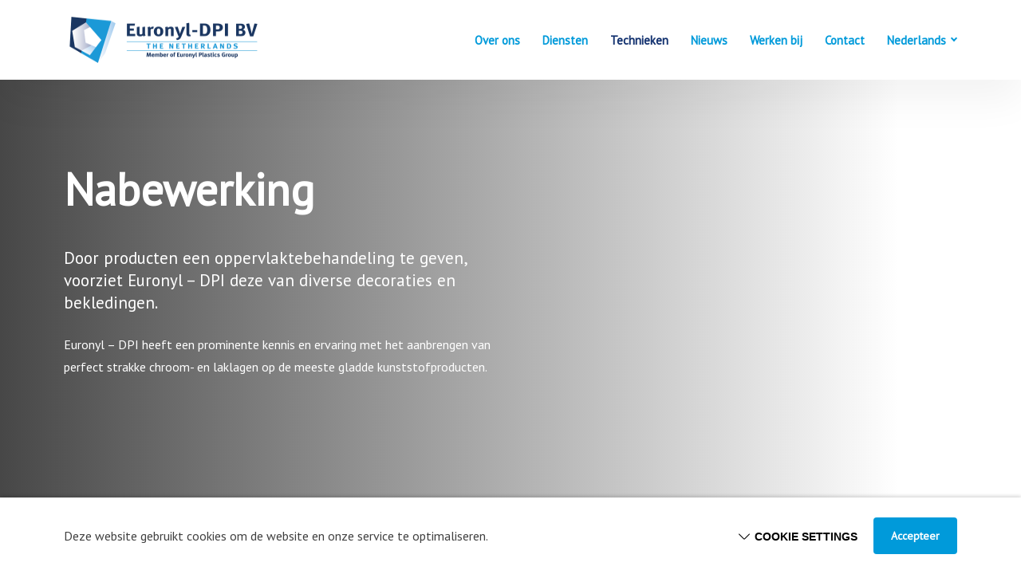

--- FILE ---
content_type: text/html; charset=UTF-8
request_url: https://dpi.eu/spuitgiettechniek/nabewerking/
body_size: 6518
content:
<!DOCTYPE HTML>
<!--[if lt IE 7]> <html class="no-js lt-ie9 lt-ie8 lt-ie7" lang="nl-NL"> <![endif]-->
<!--[if IE 7]>    <html class="no-js lt-ie9 lt-ie8" lang="nl-NL"> <![endif]-->
<!--[if IE 8]>    <html class="no-js lt-ie9" lang="nl-NL"> <![endif]-->
<!--[if IE 9]>    <html class="no-js lt-ie10" lang="nl-NL"> <![endif]-->
<!--[if gt IE 9]><!--> <html class="no-js" lang="nl-NL"> <!--<![endif]-->
<head>
<meta charset="UTF-8">
<title>Nabewerking - Euronyl - DPI</title>

<meta name='robots' content='index, follow, max-image-preview:large, max-snippet:-1, max-video-preview:-1' />
<link rel="alternate" href="https://dpi.eu/spuitgiettechniek/nabewerking/" hreflang="nl" />
<link rel="alternate" href="https://dpi.eu/en/injection-molding-technique/after-treatment/" hreflang="en" />
<meta name="viewport" content="initial-scale=1.0, width=device-width">
	<!-- This site is optimized with the Yoast SEO Premium plugin v23.9 (Yoast SEO v23.9) - https://yoast.com/wordpress/plugins/seo/ -->
	<link rel="canonical" href="https://dpi.eu/spuitgiettechniek/nabewerking/" />
	<meta property="og:locale" content="nl_NL" />
	<meta property="og:locale:alternate" content="en_GB" />
	<meta property="og:type" content="article" />
	<meta property="og:title" content="Nabewerking" />
	<meta property="og:url" content="https://dpi.eu/spuitgiettechniek/nabewerking/" />
	<meta property="og:site_name" content="Euronyl - DPI" />
	<meta property="article:modified_time" content="2023-03-09T09:06:10+00:00" />
	<script type="application/ld+json" class="yoast-schema-graph">{"@context":"https://schema.org","@graph":[{"@type":"WebPage","@id":"https://dpi.eu/spuitgiettechniek/nabewerking/","url":"https://dpi.eu/spuitgiettechniek/nabewerking/","name":"Nabewerking - Euronyl - DPI","isPartOf":{"@id":"https://dpi.eu/#website"},"datePublished":"2021-12-01T10:55:46+00:00","dateModified":"2023-03-09T09:06:10+00:00","breadcrumb":{"@id":"https://dpi.eu/spuitgiettechniek/nabewerking/#breadcrumb"},"inLanguage":"nl-NL","potentialAction":[{"@type":"ReadAction","target":["https://dpi.eu/spuitgiettechniek/nabewerking/"]}]},{"@type":"BreadcrumbList","@id":"https://dpi.eu/spuitgiettechniek/nabewerking/#breadcrumb","itemListElement":[{"@type":"ListItem","position":1,"name":"Home","item":"https://dpi.eu/"},{"@type":"ListItem","position":2,"name":"Technieken","item":"https://dpi.eu/spuitgiettechniek/"},{"@type":"ListItem","position":3,"name":"Nabewerking"}]},{"@type":"WebSite","@id":"https://dpi.eu/#website","url":"https://dpi.eu/","name":"Euronyl - DPI","description":"For all your injection moulding products","potentialAction":[{"@type":"SearchAction","target":{"@type":"EntryPoint","urlTemplate":"https://dpi.eu/?s={search_term_string}"},"query-input":{"@type":"PropertyValueSpecification","valueRequired":true,"valueName":"search_term_string"}}],"inLanguage":"nl-NL"}]}</script>
	<!-- / Yoast SEO Premium plugin. -->


<script>function checkCookiePermission(e){for(var i=document.cookie.split("; "),o=!1,n=0;n<i.length;n++){var r=i[n].split("=");"ecn_permission"===r[0]&&(o=JSON.parse(r[1]))}return o[e]}</script>

<!-- Global Site Tag (gtag.js) - Google Analytics -->
<script async src="https://www.googletagmanager.com/gtag/js?id=G-6HX21XLC1W"></script>
<script>
	window.dataLayer = window.dataLayer || [];
	function gtag(){dataLayer.push(arguments);}
	gtag('js', new Date());

	gtag('config', 'G-6HX21XLC1W', { 'anonymize_ip': !checkCookiePermission('analytics') });
</script>

<style id='classic-theme-styles-inline-css' type='text/css'>
/*! This file is auto-generated */
.wp-block-button__link{color:#fff;background-color:#32373c;border-radius:9999px;box-shadow:none;text-decoration:none;padding:calc(.667em + 2px) calc(1.333em + 2px);font-size:1.125em}.wp-block-file__button{background:#32373c;color:#fff;text-decoration:none}
</style>
<style id='global-styles-inline-css' type='text/css'>
:root{--wp--preset--aspect-ratio--square: 1;--wp--preset--aspect-ratio--4-3: 4/3;--wp--preset--aspect-ratio--3-4: 3/4;--wp--preset--aspect-ratio--3-2: 3/2;--wp--preset--aspect-ratio--2-3: 2/3;--wp--preset--aspect-ratio--16-9: 16/9;--wp--preset--aspect-ratio--9-16: 9/16;--wp--preset--color--black: #000000;--wp--preset--color--cyan-bluish-gray: #abb8c3;--wp--preset--color--white: #ffffff;--wp--preset--color--pale-pink: #f78da7;--wp--preset--color--vivid-red: #cf2e2e;--wp--preset--color--luminous-vivid-orange: #ff6900;--wp--preset--color--luminous-vivid-amber: #fcb900;--wp--preset--color--light-green-cyan: #7bdcb5;--wp--preset--color--vivid-green-cyan: #00d084;--wp--preset--color--pale-cyan-blue: #8ed1fc;--wp--preset--color--vivid-cyan-blue: #0693e3;--wp--preset--color--vivid-purple: #9b51e0;--wp--preset--gradient--vivid-cyan-blue-to-vivid-purple: linear-gradient(135deg,rgba(6,147,227,1) 0%,rgb(155,81,224) 100%);--wp--preset--gradient--light-green-cyan-to-vivid-green-cyan: linear-gradient(135deg,rgb(122,220,180) 0%,rgb(0,208,130) 100%);--wp--preset--gradient--luminous-vivid-amber-to-luminous-vivid-orange: linear-gradient(135deg,rgba(252,185,0,1) 0%,rgba(255,105,0,1) 100%);--wp--preset--gradient--luminous-vivid-orange-to-vivid-red: linear-gradient(135deg,rgba(255,105,0,1) 0%,rgb(207,46,46) 100%);--wp--preset--gradient--very-light-gray-to-cyan-bluish-gray: linear-gradient(135deg,rgb(238,238,238) 0%,rgb(169,184,195) 100%);--wp--preset--gradient--cool-to-warm-spectrum: linear-gradient(135deg,rgb(74,234,220) 0%,rgb(151,120,209) 20%,rgb(207,42,186) 40%,rgb(238,44,130) 60%,rgb(251,105,98) 80%,rgb(254,248,76) 100%);--wp--preset--gradient--blush-light-purple: linear-gradient(135deg,rgb(255,206,236) 0%,rgb(152,150,240) 100%);--wp--preset--gradient--blush-bordeaux: linear-gradient(135deg,rgb(254,205,165) 0%,rgb(254,45,45) 50%,rgb(107,0,62) 100%);--wp--preset--gradient--luminous-dusk: linear-gradient(135deg,rgb(255,203,112) 0%,rgb(199,81,192) 50%,rgb(65,88,208) 100%);--wp--preset--gradient--pale-ocean: linear-gradient(135deg,rgb(255,245,203) 0%,rgb(182,227,212) 50%,rgb(51,167,181) 100%);--wp--preset--gradient--electric-grass: linear-gradient(135deg,rgb(202,248,128) 0%,rgb(113,206,126) 100%);--wp--preset--gradient--midnight: linear-gradient(135deg,rgb(2,3,129) 0%,rgb(40,116,252) 100%);--wp--preset--font-size--small: 13px;--wp--preset--font-size--medium: 20px;--wp--preset--font-size--large: 36px;--wp--preset--font-size--x-large: 42px;--wp--preset--spacing--20: 0.44rem;--wp--preset--spacing--30: 0.67rem;--wp--preset--spacing--40: 1rem;--wp--preset--spacing--50: 1.5rem;--wp--preset--spacing--60: 2.25rem;--wp--preset--spacing--70: 3.38rem;--wp--preset--spacing--80: 5.06rem;--wp--preset--shadow--natural: 6px 6px 9px rgba(0, 0, 0, 0.2);--wp--preset--shadow--deep: 12px 12px 50px rgba(0, 0, 0, 0.4);--wp--preset--shadow--sharp: 6px 6px 0px rgba(0, 0, 0, 0.2);--wp--preset--shadow--outlined: 6px 6px 0px -3px rgba(255, 255, 255, 1), 6px 6px rgba(0, 0, 0, 1);--wp--preset--shadow--crisp: 6px 6px 0px rgba(0, 0, 0, 1);}:where(.is-layout-flex){gap: 0.5em;}:where(.is-layout-grid){gap: 0.5em;}body .is-layout-flex{display: flex;}.is-layout-flex{flex-wrap: wrap;align-items: center;}.is-layout-flex > :is(*, div){margin: 0;}body .is-layout-grid{display: grid;}.is-layout-grid > :is(*, div){margin: 0;}:where(.wp-block-columns.is-layout-flex){gap: 2em;}:where(.wp-block-columns.is-layout-grid){gap: 2em;}:where(.wp-block-post-template.is-layout-flex){gap: 1.25em;}:where(.wp-block-post-template.is-layout-grid){gap: 1.25em;}.has-black-color{color: var(--wp--preset--color--black) !important;}.has-cyan-bluish-gray-color{color: var(--wp--preset--color--cyan-bluish-gray) !important;}.has-white-color{color: var(--wp--preset--color--white) !important;}.has-pale-pink-color{color: var(--wp--preset--color--pale-pink) !important;}.has-vivid-red-color{color: var(--wp--preset--color--vivid-red) !important;}.has-luminous-vivid-orange-color{color: var(--wp--preset--color--luminous-vivid-orange) !important;}.has-luminous-vivid-amber-color{color: var(--wp--preset--color--luminous-vivid-amber) !important;}.has-light-green-cyan-color{color: var(--wp--preset--color--light-green-cyan) !important;}.has-vivid-green-cyan-color{color: var(--wp--preset--color--vivid-green-cyan) !important;}.has-pale-cyan-blue-color{color: var(--wp--preset--color--pale-cyan-blue) !important;}.has-vivid-cyan-blue-color{color: var(--wp--preset--color--vivid-cyan-blue) !important;}.has-vivid-purple-color{color: var(--wp--preset--color--vivid-purple) !important;}.has-black-background-color{background-color: var(--wp--preset--color--black) !important;}.has-cyan-bluish-gray-background-color{background-color: var(--wp--preset--color--cyan-bluish-gray) !important;}.has-white-background-color{background-color: var(--wp--preset--color--white) !important;}.has-pale-pink-background-color{background-color: var(--wp--preset--color--pale-pink) !important;}.has-vivid-red-background-color{background-color: var(--wp--preset--color--vivid-red) !important;}.has-luminous-vivid-orange-background-color{background-color: var(--wp--preset--color--luminous-vivid-orange) !important;}.has-luminous-vivid-amber-background-color{background-color: var(--wp--preset--color--luminous-vivid-amber) !important;}.has-light-green-cyan-background-color{background-color: var(--wp--preset--color--light-green-cyan) !important;}.has-vivid-green-cyan-background-color{background-color: var(--wp--preset--color--vivid-green-cyan) !important;}.has-pale-cyan-blue-background-color{background-color: var(--wp--preset--color--pale-cyan-blue) !important;}.has-vivid-cyan-blue-background-color{background-color: var(--wp--preset--color--vivid-cyan-blue) !important;}.has-vivid-purple-background-color{background-color: var(--wp--preset--color--vivid-purple) !important;}.has-black-border-color{border-color: var(--wp--preset--color--black) !important;}.has-cyan-bluish-gray-border-color{border-color: var(--wp--preset--color--cyan-bluish-gray) !important;}.has-white-border-color{border-color: var(--wp--preset--color--white) !important;}.has-pale-pink-border-color{border-color: var(--wp--preset--color--pale-pink) !important;}.has-vivid-red-border-color{border-color: var(--wp--preset--color--vivid-red) !important;}.has-luminous-vivid-orange-border-color{border-color: var(--wp--preset--color--luminous-vivid-orange) !important;}.has-luminous-vivid-amber-border-color{border-color: var(--wp--preset--color--luminous-vivid-amber) !important;}.has-light-green-cyan-border-color{border-color: var(--wp--preset--color--light-green-cyan) !important;}.has-vivid-green-cyan-border-color{border-color: var(--wp--preset--color--vivid-green-cyan) !important;}.has-pale-cyan-blue-border-color{border-color: var(--wp--preset--color--pale-cyan-blue) !important;}.has-vivid-cyan-blue-border-color{border-color: var(--wp--preset--color--vivid-cyan-blue) !important;}.has-vivid-purple-border-color{border-color: var(--wp--preset--color--vivid-purple) !important;}.has-vivid-cyan-blue-to-vivid-purple-gradient-background{background: var(--wp--preset--gradient--vivid-cyan-blue-to-vivid-purple) !important;}.has-light-green-cyan-to-vivid-green-cyan-gradient-background{background: var(--wp--preset--gradient--light-green-cyan-to-vivid-green-cyan) !important;}.has-luminous-vivid-amber-to-luminous-vivid-orange-gradient-background{background: var(--wp--preset--gradient--luminous-vivid-amber-to-luminous-vivid-orange) !important;}.has-luminous-vivid-orange-to-vivid-red-gradient-background{background: var(--wp--preset--gradient--luminous-vivid-orange-to-vivid-red) !important;}.has-very-light-gray-to-cyan-bluish-gray-gradient-background{background: var(--wp--preset--gradient--very-light-gray-to-cyan-bluish-gray) !important;}.has-cool-to-warm-spectrum-gradient-background{background: var(--wp--preset--gradient--cool-to-warm-spectrum) !important;}.has-blush-light-purple-gradient-background{background: var(--wp--preset--gradient--blush-light-purple) !important;}.has-blush-bordeaux-gradient-background{background: var(--wp--preset--gradient--blush-bordeaux) !important;}.has-luminous-dusk-gradient-background{background: var(--wp--preset--gradient--luminous-dusk) !important;}.has-pale-ocean-gradient-background{background: var(--wp--preset--gradient--pale-ocean) !important;}.has-electric-grass-gradient-background{background: var(--wp--preset--gradient--electric-grass) !important;}.has-midnight-gradient-background{background: var(--wp--preset--gradient--midnight) !important;}.has-small-font-size{font-size: var(--wp--preset--font-size--small) !important;}.has-medium-font-size{font-size: var(--wp--preset--font-size--medium) !important;}.has-large-font-size{font-size: var(--wp--preset--font-size--large) !important;}.has-x-large-font-size{font-size: var(--wp--preset--font-size--x-large) !important;}
:where(.wp-block-post-template.is-layout-flex){gap: 1.25em;}:where(.wp-block-post-template.is-layout-grid){gap: 1.25em;}
:where(.wp-block-columns.is-layout-flex){gap: 2em;}:where(.wp-block-columns.is-layout-grid){gap: 2em;}
:root :where(.wp-block-pullquote){font-size: 1.5em;line-height: 1.6;}
</style>
<link rel='stylesheet' id='theme-styles-css' href='https://dpi.eu/wp-content/themes/ecs-dpi-redesign/assets/build/css/styles.css?ver=1.0' type='text/css' media='all' />
<script type="text/javascript" src="https://dpi.eu/wp-includes/js/jquery/jquery.min.js?ver=3.7.1" id="jquery-core-js"></script>
<script type="text/javascript" src="https://dpi.eu/wp-includes/js/jquery/jquery-migrate.min.js?ver=3.4.1" id="jquery-migrate-js"></script>
<link rel='shortlink' href='https://dpi.eu/?p=557' />
<script type="text/javascript">
	WebFontConfig = {
        google  : {
			families : [ 'PT+Sans:wght@400;700&display=swap' ]
		},
	};

	(function() {
		var wf = document.createElement('script');
		wf.src= 'https://ajax.googleapis.com/ajax/libs/webfont/1/webfont.js';
		wf.type = 'text/javascript';
		wf.async = 'true';
		var s = document.getElementsByTagName('script')[0];
		s.parentNode.insertBefore(wf, s);
	})();
</script>
<link rel="apple-touch-icon" sizes="180x180" href="https://dpi.eu/wp-content/themes/ecs-dpi-redesign/assets/build/images/icons/apple-touch-icon.png"><link rel="icon" sizes="32x32" type="image/png" href="https://dpi.eu/wp-content/themes/ecs-dpi-redesign/assets/build/images/icons/favicon-32x32.png"><link rel="icon" sizes="16x16" type="image/png" href="https://dpi.eu/wp-content/themes/ecs-dpi-redesign/assets/build/images/icons/favicon-16x16.png"><link rel="manifest" href="https://dpi.eu/wp-content/themes/ecs-dpi-redesign/assets/build/images/icons/manifest.json"><link rel="mask-icon" href="https://dpi.eu/wp-content/themes/ecs-dpi-redesign/assets/build/images/icons/safari-pinned-tab.svg"><link rel="mask-icon" href="https://dpi.eu/wp-content/themes/ecs-dpi-redesign/assets/build/images/icons/favicon.ico"><link rel="manifest" href="https://dpi.eu/wp-content/themes/ecs-dpi-redesign/assets/build/images/icons/browserconfig.xml"><link rel="icon" href="https://dpi.eu/wp-content/themes/ecs-dpi-redesign/assets/build/images/icons/favicon-32x32.png" sizes="32x32" />
<link rel="icon" href="https://dpi.eu/wp-content/themes/ecs-dpi-redesign/assets/build/images/icons/favicon-32x32.png" sizes="192x192" />
<link rel="apple-touch-icon" href="https://dpi.eu/wp-content/themes/ecs-dpi-redesign/assets/build/images/icons/favicon-32x32.png" />
<meta name="msapplication-TileImage" content="https://dpi.eu/wp-content/themes/ecs-dpi-redesign/assets/build/images/icons/favicon-32x32.png" />

</head>

<body class="service-template-default single single-service postid-557">

    <header class="header js-scroll-top-element">

		
        <div class="wrap wrap--fullv">
            <div class="header__inner">

                <figure class="logo">

			<a href="https://dpi.eu">
			<img src="https://dpi.eu/wp-content/themes/ecs-dpi-redesign/assets/build/images/dpi-logo.png" alt="">
		</a>
	
</figure>

                <div class="hamburger js-nav-toggle">
	<span></span>
</div>

<nav class="navigation js-navigation">
	<ul id="menu-navigatie" class="navigation-menu"><li id="menu-item-502" class="navigation-menu__item"><a href="https://dpi.eu/over-ons-expert-in-spuitgieten/" class="navigation-menu__link">Over ons</a></li>
<li id="menu-item-665" class="navigation-menu__item"><a href="https://dpi.eu/dit-doen-wij/" class="navigation-menu__link">Diensten</a></li>
<li id="menu-item-513" class="navigation-menu__item navigation-menu__item--active"><a href="https://dpi.eu/spuitgiettechniek/" class="navigation-menu__link">Technieken</a></li>
<li id="menu-item-702" class="navigation-menu__item"><a href="https://dpi.eu/nieuws/" class="navigation-menu__link">Nieuws</a></li>
<li id="menu-item-1063" class="navigation-menu__item"><a href="https://werkenbijdpi.nl/" class="navigation-menu__link">Werken bij</a></li>
<li id="menu-item-116" class="navigation-menu__item"><a href="https://dpi.eu/contact/" class="navigation-menu__link">Contact</a></li>
</ul>
	
								<div class="langswitch">

															<button class="langswitch__toggle js-toggle">
							Nederlands						</button>
																		
				<div class="langswitch__dropdown">
					<ul>
													<li>
								<a class="langswitch__link langswitch__link--active" href="https://dpi.eu/spuitgiettechniek/nabewerking/">
									Nederlands								</a>
							</li>
													<li>
								<a class="langswitch__link " href="https://dpi.eu/en/injection-molding-technique/after-treatment/">
									English								</a>
							</li>
											</ul>
				</div>
			</div>
			</nav><!-- .navigation -->

            </div>
        </div>
    </header>


<div class="block no-overflow">
	<div class="jumbotron jumbotron--image jumbotron--overlay">
		<div class="wrap">
							<figure class="jumbotron__image ratio">
					<noscript><img width="1920" height="960" src="https://dpi.eu/wp-content/uploads/2023/03/2022-12-14_11-01-06-1920x960.png" class="lazyload" alt="" data-object-fit="cover" data-src="https://dpi.eu/wp-content/uploads/2023/03/2022-12-14_11-01-06-1920x960.png" data-srcset="https://dpi.eu/wp-content/uploads/2023/03/2022-12-14_11-01-06-1920x960.png 1920w, https://dpi.eu/wp-content/uploads/2023/03/2022-12-14_11-01-06-1440x720.png 1440w, https://dpi.eu/wp-content/uploads/2023/03/2022-12-14_11-01-06-1024x512.png 1024w, https://dpi.eu/wp-content/uploads/2023/03/2022-12-14_11-01-06-960x480.png 960w, https://dpi.eu/wp-content/uploads/2023/03/2022-12-14_11-01-06-640x320.png 640w, https://dpi.eu/wp-content/uploads/2023/03/2022-12-14_11-01-06-320x160.png 320w" data-sizes="auto" decoding="async" fetchpriority="high" srcset="https://dpi.eu/wp-content/uploads/2023/03/2022-12-14_11-01-06-1920x960.png 1920w, https://dpi.eu/wp-content/uploads/2023/03/2022-12-14_11-01-06-1440x720.png 1440w, https://dpi.eu/wp-content/uploads/2023/03/2022-12-14_11-01-06-1024x512.png 1024w, https://dpi.eu/wp-content/uploads/2023/03/2022-12-14_11-01-06-960x480.png 960w, https://dpi.eu/wp-content/uploads/2023/03/2022-12-14_11-01-06-640x320.png 640w, https://dpi.eu/wp-content/uploads/2023/03/2022-12-14_11-01-06-320x160.png 320w" sizes="auto" /></noscript>
<img data-object-fit="cover" data-src="https://dpi.eu/wp-content/uploads/2023/03/2022-12-14_11-01-06-1920x960.png" data-srcset="https://dpi.eu/wp-content/uploads/2023/03/2022-12-14_11-01-06-1920x960.png 1920w, https://dpi.eu/wp-content/uploads/2023/03/2022-12-14_11-01-06-1440x720.png 1440w, https://dpi.eu/wp-content/uploads/2023/03/2022-12-14_11-01-06-1024x512.png 1024w, https://dpi.eu/wp-content/uploads/2023/03/2022-12-14_11-01-06-960x480.png 960w, https://dpi.eu/wp-content/uploads/2023/03/2022-12-14_11-01-06-640x320.png 640w, https://dpi.eu/wp-content/uploads/2023/03/2022-12-14_11-01-06-320x160.png 320w" data-sizes="auto" alt="" class="lazyload" />
				</figure>
			
			<div class="jumbotron__inner">
				<div class="grid u-1of2--xl">
					<div class="grid__cell u-cell-55of100--lg">

						<div class="jumbotron__content">
							<h1 class="jumbotron__title">Nabewerking</h1>

															<div class="jumbotron__text">
									<div class="u-text-light"><div class="intro">
	Door producten een oppervlaktebehandeling te geven, voorziet Euronyl &#8211; DPI deze van diverse decoraties en bekledingen.</div>

<p>Euronyl &#8211; DPI heeft een prominente kennis en ervaring met het aanbrengen van perfect strakke chroom- en laklagen op de meeste gladde kunststofproducten.</p>
</div>
								</div>
							
							<div class="button-list">
																
															</div>
						</div>
					</div>

									</div>
			</div>
		</div>
	</div>
</div>


<div class="block block--padding block--default">
	<div class="block__inner">
		<div class="wrap">
			<div class="wysiwyg-sidebar">
				<div class="grid grid--with-gutter-xl">
					<div class="grid__cell u-cell-2of3--md">
						<div class="wysiwyg-sidebar__column">
							<h3 class="p1" style="text-align: center;"><div class="box">
	Technieken combineren</div>
</h3>
<p class="p1">Deze technieken kunnen we combineren met <a href="https://dpi.eu/assemblage/">assemblage</a>, <a href="https://dpi.eu/technique/in-line-labeling/">in-line labeling</a> en andere nabewerkingstechnieken. Euronyl &#8211; DPI biedt zo een totaaloplossing voor de productie van complete modulen of samenstellingen.</p>
						</div>
					</div>

					<div class="grid__cell u-cell-1of3--md">
						<div class="wysiwyg-sidebar__column">
							<div class="wysiwyg-sidebar__widgets wysiwyg-sidebar__widgets--sticky">
																									<div class="wysiwyg-sidebar__widget u-bg-grey-light">
																					<h3>
												Onze diensten											</h3>
										
										<ul>
																							<li>
													<a href="https://dpi.eu/spuitgiettechniek/compact-spuitgieten-stalen-matrijzen-euronyl-dpi/">
														Compact spuitgieten													</a>
												</li>
																							<li>
													<a href="https://dpi.eu/spuitgiettechniek/spuitgieten-met-gasinjectie/">
														Spuitgieten met gasinjectie													</a>
												</li>
																							<li>
													<a href="https://dpi.eu/spuitgiettechniek/tweecomponenten-spuitgieten/">
														2K spuitgieten													</a>
												</li>
																							<li>
													<a href="https://dpi.eu/spuitgiettechniek/in-line-labeling/">
														In-line labeling													</a>
												</li>
																							<li>
													<a href="https://dpi.eu/spuitgiettechniek/in-mould-labeling/">
														In-mould labeling													</a>
												</li>
																							<li>
													<a href="https://dpi.eu/spuitgiettechniek/nabewerking/">
														Nabewerking													</a>
												</li>
																					</ul>
									</div>
								
															</div>
						</div>
					</div>
				</div>
			</div>
		</div>
	</div>
</div>

<div class="footer-breadcrumb">
	<div class="wrap">
		<div class="breadcrumb"><span><span><a href="https://dpi.eu/">Home</a></span> &raquo; <span><a href="https://dpi.eu/spuitgiettechniek/">Technieken</a></span> &raquo; <span class="breadcrumb_last" aria-current="page">Nabewerking</span></span></div>	</div>
</div>

<div class="footer block--padding u-bg-primary-dark">
	<div class="wrap">

		<div class="grid grid--with-gutter u-1of4--lg">

			
							<div class="grid__cell">
											<h5 class="footer__header u-text-color-primary">Onze diensten</h5>
					
					<div class="footer__widget u-text-color-white">
					<ul id="menu-onze-diensten" class="footer-menu"><li id="menu-item-621" class="footer-menu__item"><a href="https://dpi.eu/kunststof-spuitgieten/" class="footer-menu__link">Kunststof spuitgieten</a></li>
<li id="menu-item-622" class="footer-menu__item"><a href="https://dpi.eu/engineering-advies/" class="footer-menu__link">Engineering Advies</a></li>
<li id="menu-item-624" class="footer-menu__item footer-menu__item--active"><a href="https://dpi.eu/spuitgiettechniek/" class="footer-menu__link">Spuitgieten</a></li>
<li id="menu-item-625" class="footer-menu__item"><a href="https://dpi.eu/assemblage/" class="footer-menu__link">Assemblage</a></li>
<li id="menu-item-626" class="footer-menu__item"><a href="https://dpi.eu/verpakking/" class="footer-menu__link">Verpakking</a></li>
<li id="menu-item-627" class="footer-menu__item"><a href="https://dpi.eu/logistiek/" class="footer-menu__link">Logistiek</a></li>
</ul>					</div>
				</div>
			
							<div class="grid__cell">
											<h5 class="footer__header u-text-color-primary">Spuitgiettechnieken</h5>
					
					<div class="footer__widget u-text-color-white">
					<ul id="menu-spuitgiettechnieken" class="footer-menu"><li id="menu-item-636" class="footer-menu__item"><a href="https://dpi.eu/spuitgieten/" class="footer-menu__link">Spuitgieten</a></li>
<li id="menu-item-632" class="footer-menu__item"><a href="https://dpi.eu/spuitgiettechniek/compact-spuitgieten-stalen-matrijzen-euronyl-dpi/" class="footer-menu__link">Compact spuitgieten</a></li>
<li id="menu-item-634" class="footer-menu__item"><a href="https://dpi.eu/spuitgiettechniek/spuitgieten-met-gasinjectie/" class="footer-menu__link">Spuitgieten met gasinjectie</a></li>
<li id="menu-item-629" class="footer-menu__item"><a href="https://dpi.eu/spuitgiettechniek/tweecomponenten-spuitgieten/" class="footer-menu__link">2K spuitgieten</a></li>
<li id="menu-item-630" class="footer-menu__item footer-menu__item--active"><a href="https://dpi.eu/spuitgiettechniek/nabewerking/" aria-current="page" class="footer-menu__link">Nabewerking</a></li>
</ul>					</div>
				</div>
			
							<div class="grid__cell">
					<h5 class="footer__header u-text-color-primary-dark">.</h5>

					<div class="footer__widget u-text-color-white">
					<ul id="menu-labeling" class="footer-menu"><li id="menu-item-703" class="footer-menu__item"><a href="https://dpi.eu/spuitgiettechniek/in-line-labeling/" class="footer-menu__link">In-line labeling</a></li>
<li id="menu-item-704" class="footer-menu__item"><a href="https://dpi.eu/spuitgiettechniek/in-mould-labeling/" class="footer-menu__link">In-mould labeling</a></li>
</ul>					</div>
				</div>
			
			<div class="grid__cell">
				<h5 class="footer__header u-text-color-primary">Contactinformatie</h5>

				<div class="footer__widget u-text-color-white">
					
					<address>
													Spaarpot 23 Ind. terrein Spaarpot <br>
						
													5667 KV Geldrop <br>
																			Noord-Brabant <br>
												<br>
													<ul class="contact-list">
																	<li>
										Tel: <a href="tel:0031402809808">+31402809808</a>
									</li>
																									<li>
										E-mail: <a href="mailto:&#105;&#110;f&#111;%40&#100;&#112;i&#46;e&#117;">info@dpi.eu</a>
									</li>
																									<li>
										KVK: 82695555</a>
									</li>
																									<li>
										BTW: NL 862569977B01</a>
									</li>
															</ul>
											</address>

					
<ul class="footer__socials socials u-flex-sm">
												<li class="socials__item">
				<a href="https://nl.linkedin.com/company/euronyl-dpi"
				   class="socials__link socials__link--linkedin u-flex-sm u-flex-center">
					<svg role="img" aria-hidden="true"><use xlink:href="https://dpi.eu/wp-content/themes/ecs-dpi-redesign/assets/build/svg/sprite.icons.svg?id=b897e3bb66e4c7f44c4385b612e89c3e#ico-logo-linkedin"></use></svg>				</a>
			</li>
									</ul>
				</div>

			</div>
		</div>

		<div class="footer__bottom">
			<div class="bottom">
				<div class="bottom__inner">
					<div class="bottom__item">
	&copy; 2026 Euronyl - DPI</div>

					<div class="bottom__item">
	<a href="https://elephantcs.nl/corporate-website" target="_blank">Corporate&nbsp;website</a> door <a href="https://elephantcs.nl/" target="_blank">digitaal&nbsp;bureau&nbsp;Elephant</a>
</div>
				</div>
			</div><!-- .bottom -->
		</div>


	</div>
</div>


	
	<div class="cookie-notice js-cookie-notice">
		<div class="wrap">
			<div class="grid grid--with-gutter grid--center">
				<div class="grid__cell u-cell-2of3--xxl">
											<div class="cookie-notice__text">
							<p>Deze website gebruikt cookies om de website en onze service te optimaliseren.</p>
						</div>
					
					<div class="cookie-notice__permissions">
						<div class="cookie-notice__checkboxes">
							<div class="cookie-notice__checkbox">
								<input type="checkbox" value="true" disabled checked>
								<label>Necessary</label>
							</div>

															<div class="cookie-notice__checkbox">
									<input class="js-cookie-input" type="checkbox" name="analytics" id="analytics" disabled checked>
									<label for="analytics">
										Analytisch									</label>
								</div>
															<div class="cookie-notice__checkbox">
									<input class="js-cookie-input" type="checkbox" name="marketing" id="marketing" disabled checked>
									<label for="marketing">
										Marketing									</label>
								</div>
													</div>
					</div>
				</div>
				<div class="grid__cell u-cell-1of3--xxl">
					<div class="cookie-notice__actions">
						<div class="cookie-notice__action">
							<button type="button" class="cookie-notice__toggle js-cookie-notice-toggle">
								<span class="cookie-notice__icon icon">
									<svg role="img" aria-hidden="true"><use xlink:href="https://dpi.eu/wp-content/themes/ecs-dpi-redesign/assets/build/svg/sprite.icons.svg?id=b897e3bb66e4c7f44c4385b612e89c3e#ico-chevron-down"></use></svg>								</span>
								<span class="cookie-notice__label">Cookie settings</span>
							</button>
						</div>

						<div class="cookie-notice__action">
							<button type="button" class="cookie-notice__button button button--orange js-cookie-notice-button">
								<span class="button__inner">
									<span class="button__label">
																					Accepteer																			</span>
								</span>
							</button>
						</div>
					</div>
				</div>
			</div>
		</div>
	</div>

<div class="modal js-modal">

	<div class="modal__inner js-modal-inner">

		<button type="button" class="modal__button js-modal-close"></button>

		<div class="modal__content">

			<div class="modal-content js-modal-content"></div>

		</div>

	</div>

</div>

<script>
	let svgSpriteURI = 'https://dpi.eu/wp-content/themes/ecs-dpi-redesign/assets/build/svg/sprite.icons.svg';
</script>

<script type="text/javascript" src="https://dpi.eu/wp-content/themes/ecs-dpi-redesign/assets/build/js/app.js?ver=1.0" id="theme-scripts-js"></script>

</body>
</html>


--- FILE ---
content_type: text/css
request_url: https://dpi.eu/wp-content/themes/ecs-dpi-redesign/assets/build/css/styles.css?ver=1.0
body_size: 11274
content:
@charset "UTF-8";a,abbr,acronym,address,applet,article,aside,audio,b,big,blockquote,body,canvas,caption,center,cite,code,dd,del,details,dfn,div,dl,dt,em,fieldset,figcaption,figure,footer,form,h1,h2,h3,h4,h5,h6,header,hgroup,html,i,iframe,img,ins,kbd,label,legend,li,mark,menu,nav,object,ol,p,pre,q,s,samp,section,small,span,strike,strong,sub,summary,sup,table,tbody,td,tfoot,th,thead,time,tr,tt,u,ul,var,video{border:0;font:inherit;font-size:100%;margin:0;padding:0;vertical-align:baseline}hr{border:0;box-sizing:border-box;margin-top:0}blockquote,q{quotes:"“" "”" "‘" "’"}blockquote:after,blockquote:before,q:after,q:before{content:none}ol,ul{list-style:none}img{border:0}figure{margin:0}legend{border:0}button,input{line-height:normal}button,html input[type=button],input[type=reset],input[type=submit]{-webkit-appearance:none;cursor:pointer;overflow:visible}button[disabled],html input[disabled]{cursor:default}input[type=search]{box-sizing:border-box}[type=button]::-moz-focus-inner,[type=reset]::-moz-focus-inner,[type=submit]::-moz-focus-inner,button::-moz-focus-inner{border:0}textarea{vertical-align:top}table{border-collapse:collapse;border-spacing:0}table,td,th{text-align:left}del,strike{text-decoration:line-through}em{font-style:italic}strong{font-weight:700}.entry-content img{margin:0 0 20px}.aligncenter,img.aligncenter{clear:both;display:block;margin-left:auto;margin-right:auto}.wp-caption{margin-bottom:1.5em;max-width:100%;padding-top:5px;text-align:center}.wp-caption img{border:0;margin:0;padding:0}.wp-caption p.wp-caption-text{font-size:10px;line-height:1.5;margin:0}.wp-smiley{margin:0!important;max-height:1em}blockquote.left{float:left;margin-left:0;margin-right:20px;text-align:right;width:33%}blockquote.right{float:right;margin-left:20px;margin-right:0;text-align:left;width:33%}.clear{clear:both}iframe{border:0;max-width:100%}button,input[type=submit]{-webkit-font-smoothing:antialiased;border:none}.xdebug-error,.xdebug-var-dump{background:#fff;color:#000;position:relative;text-align:left;z-index:9999}h1,h2,h3,h4{color:#072027;font-weight:700;line-height:1.2;transition:color .25s ease-in-out}h1:not(:first-child),h2:not(:first-child),h3:not(:first-child),h4:not(:first-child){margin-top:1.5rem}h1 a,h2 a,h3 a,h4 a{color:inherit;font-weight:inherit}h1 a:focus,h1 a:hover,h2 a:focus,h2 a:hover,h3 a:focus,h3 a:hover,h4 a:focus,h4 a:hover{color:#009ada}h1{font-size:2.2857142857rem}h1:not(:last-child){margin-bottom:32px}@media (min-width:43em){h1{font-size:2.375rem}}@media (min-width:54em){h1{font-size:2.75rem}}@media (min-width:63em){h1{font-size:3.125rem}}@media (min-width:75em){h1{font-size:3.5rem}}h2{font-size:1.7142857143rem}h2:not(:last-child){margin-bottom:24px}@media (min-width:43em){h2{font-size:1.75rem}}@media (min-width:54em){h2{font-size:2rem}}@media (min-width:63em){h2{font-size:2.25rem}}@media (min-width:75em){h2{font-size:2.5rem}}h3{font-size:1.1428571429rem}h3:not(:last-child){margin-bottom:16px}@media (min-width:43em){h3{font-size:1.125rem}}@media (min-width:54em){h3{font-size:1.3125rem}}h4{font-size:1rem}@media (min-width:43em){h4{font-size:1rem}}@media (min-width:54em){h4{font-size:1.125rem}}p{font-size:1rem}p:not(:last-child){margin-bottom:1.5em}.intro{font-size:1.2857142857rem;font-weight:300;line-height:1.35}.intro:not(:last-child){margin-bottom:1.5rem}@media (min-width:43em){.intro{font-size:1.3125rem}}blockquote{color:#009ada;font-size:1.2857142857rem;line-height:1.5}blockquote:not(:last-child){margin-bottom:20px}@media (min-width:43em){blockquote{font-size:1.5rem}}a{color:#009ada;font-weight:600;text-decoration:none;transition:color .25s}a:focus,a:hover{color:#12316f}.js-link{cursor:pointer}.content-ol:not(:last-child),.content-ul:not(:last-child){margin-bottom:1.5rem}.content-ol li,.content-ul li{line-height:1.5;margin-left:30px;padding-left:5px}.content-ol li:not(:last-child),.content-ul li:not(:last-child){margin-bottom:.5em}.content-ul li{list-style:disc}.content-ol li{list-style-type:decimal}hr{border-bottom:1px solid #f1f1f1;clear:both;height:1px;margin-bottom:1.5rem}.screen-reader-text{clip:rect(1px,1px,1px,1px);height:1px;overflow:hidden;position:absolute!important;width:1px}address:not(:last-child){margin-bottom:32px}.js-inview-element{opacity:0;transition-duration:.4s;transition-property:opacity,transform;transition-timing-function:ease-out}.js-inview-element.is-inview{opacity:1}.a-fade-in-right{transform:translateX(30px)}.a-fade-in-right.is-inview{transform:translateX(0)}.a-fade-in-left{transform:translateX(-30px)}.a-fade-in-left.is-inview{transform:translateX(0)}.a-fade-in-up{transform:translateY(30px)}.a-fade-in-up.is-inview{transform:translateY(0)}.a-fade-in-down{transform:translateY(-30px)}.a-fade-in-down.is-inview{transform:translateY(0)}.a-zoom-in{transform:scale(.9)}.a-zoom-in.is-inview{transform:scale(1)}.a-zoom-out{transform:scale(1.1)}.a-zoom-out.is-inview{transform:scale(1)}.a-delay-1{transition-delay:.1s}.a-delay-2{transition-delay:.2s}.a-delay-3{transition-delay:.3s}.a-delay-4{transition-delay:.4s}.a-delay-5{transition-delay:.5s}.a-delay-6{transition-delay:.6s}.a-delay-7{transition-delay:.7s}.a-delay-8{transition-delay:.8s}.a-delay-9{transition-delay:.9s}.a-delay-10{transition-delay:1s}.a-delay-11{transition-delay:1.1s}.a-delay-12{transition-delay:1.2s}.a-delay-13{transition-delay:1.3s}.a-delay-14{transition-delay:1.4s}.a-delay-15{transition-delay:1.5s}.a-delay-16{transition-delay:1.6s}.a-delay-17{transition-delay:1.7s}.a-delay-18{transition-delay:1.8s}.a-delay-19{transition-delay:1.9s}.a-delay-20{transition-delay:2s}*,:after,:before{box-sizing:border-box}:root{font-size:100%}@media (min-width:43em){:root{font-size:100%}}body{-webkit-font-smoothing:antialiased;-moz-osx-font-smoothing:grayscale;background:#fff;color:#404040;font-family:-apple-system,BlinkMacSystemFont,Segoe UI,Roboto,Helvetica Neue,Arial,sans-serif;font-size:1rem;font-weight:400;line-height:1.78;text-align:left}.wf-active body{font-family:PT Sans,sans-serif}body.no-scroll{height:100vh;margin-top:0;overflow:hidden}::-moz-selection{background:rgba(0,154,218,.6);color:#fff;text-shadow:0 1px 0 rgba(0,0,0,.1)}::selection{background:rgba(0,154,218,.6);color:#fff;text-shadow:0 1px 0 rgba(0,0,0,.1)}#wpadminbar{position:fixed}img{height:auto;max-width:100%}[data-object-fit=cover]{font-family:"object-fit: cover";-o-object-fit:cover;object-fit:cover}[data-object-fit=contain],[data-object-fit=cover]{display:block;height:100%;position:absolute;width:100%}[data-object-fit=contain]{font-family:"object-fit: contain";-o-object-fit:contain;object-fit:contain}.image:not(:last-child){margin-bottom:1.5rem}.alignleft,.alignright{display:block;margin-bottom:25px}@media (min-width:43em){.alignleft,.alignright{max-width:48%}.alignleft{float:left;margin-right:25px}.alignright{float:right;margin-left:25px}}.lazyload,.lazyloading{opacity:0}.lazyloaded{opacity:1;transition:opacity .3s}.icon{display:inline-block;position:relative}.icon svg{fill:currentColor;display:block;height:100%;position:absolute;width:100%}.ratio{display:block;overflow:hidden;position:relative}.ratio:before{content:"";display:block}.ratio>span{display:block!important}.ratio iframe,.ratio img,.ratio svg{display:block;left:0;position:absolute;top:0;width:100%}.ratio iframe,.ratio svg{height:100%}.header{background-color:#fff;box-shadow:0 25px 50px rgba(0,0,0,.05);height:60px;left:0;position:sticky;top:0;width:100%;z-index:500}.admin-bar .header{top:32px}.header__inner{display:flex;height:100%}@media screen and (max-width:782px){.admin-bar .header{top:46px}}@media (min-width:75em){.header{height:100px}.header__sub{background-color:#f3f3f3;padding:8px 0}.header__inner{align-items:center;justify-content:space-between}}.bottom{color:#fff;font-size:.8571428571rem;line-height:1.5;position:relative;text-align:center}.bottom__inner{margin:-3px -5px}.bottom__item{padding:3px 5px}.bottom__item a{color:#fff;font-weight:400;text-decoration:underline}@media (min-width:43em){.bottom__inner{margin:-3px -10px}.bottom__item{padding:3px 10px}.bottom__inner{display:flex;flex-wrap:wrap;justify-content:space-between}}.block{position:relative}.block__header:not(:last-child){margin-bottom:28px}p .block__header:not(:last-child){margin-bottom:45px}.block__header--center{margin:0 auto;max-width:30em;text-align:center}.block__header--background{padding-bottom:30px;padding-top:30px}.block__header--grey-lighter{background-color:#f3f3f3}.block__body:not(:last-child),.block__filter:not(:last-child),.block__intro:not(:last-child){margin-bottom:25px}.block__body{position:relative}.block__intro{font-size:16px;line-height:1.625;max-width:30em}.u-bg-primary .block__intro{color:#fff}.block__title:not(:first-child){margin-top:0}.u-bg-primary .block__title{color:#fff}.block__link{text-decoration:underline;text-underline-offset:4px}.block__footer--center{display:flex;justify-content:center}.block--padding{padding:56px 0}.block--dark+.block--dark,.block--default+.block--default,.block--grey+.block--grey,.block.block--collapse-top{padding-top:0}.block--grey{background:#f3f3f3}.block--grey-light{background:#f1f1f1}.block--dark,.block--image{background:#072027;color:#fff}.block--dark blockquote,.block--dark h1,.block--dark h2,.block--dark h3,.block--dark h4,.block--image blockquote,.block--image h1,.block--image h2,.block--image h3,.block--image h4{color:inherit}.block--dark a:not([class]),.block--image a:not([class]){color:inherit;opacity:.8;text-decoration:underline;transition:opacity .25s}.block--dark a:not([class]):focus,.block--dark a:not([class]):hover,.block--image a:not([class]):focus,.block--image a:not([class]):hover{opacity:.6}.block--dark ::-moz-selection,.block--image ::-moz-selection{background:hsla(0,0%,100%,.8);color:#009ada;text-shadow:none}.block--dark ::selection,.block--image ::selection{background:hsla(0,0%,100%,.8);color:#009ada;text-shadow:none}.block--pull-down{margin-bottom:40px}.block--pull-down .block__inner{margin-bottom:-96px}@media (min-width:43em){.block__header:not(:last-child){margin-bottom:32px}.block__header--background{padding-bottom:60px;padding-top:60px}.block__intro:not(:last-child){margin-bottom:35px}.block__body:not(:last-child){margin-bottom:60px}.block--jumbotron{overflow:inherit;padding-bottom:0}.block--jumbotron+.block--padding.block--grey-light{padding-top:144px}.block--padding{padding:80px 0}.block--pull-down{margin-bottom:48px}.block--pull-down .block__inner{margin-bottom:-128px}}@media (min-width:54em){.block__header:not(:last-child){margin-bottom:40px}.block__body:not(:last-child){margin-bottom:72px}.block--jumbotron+.block--padding.block--grey-light{padding-top:164px}.block--padding{padding:100px 0}.block--pull-down{margin-bottom:64px}.block--pull-down .block__inner{margin-bottom:-164px}}@media (min-width:75em){.block--jumbotron+.block--padding.block--grey-light{padding-top:184px}.block--padding{padding:120px 0}.block--pull-down{margin-bottom:80px}.block--pull-down .block__inner{margin-bottom:-200px}}.wrap{box-sizing:content-box;margin:0 auto;max-width:1200px;padding:0 20px}.wrap--small{max-width:750px}.wrap--fullv,.wrap--rel{position:relative}.wrap--fullv{height:100%}.wrap--article{position:relative;z-index:1}@media (min-width:43em){.wrap{padding:0 35px}}@media (min-width:54em){.wrap{padding:0 60px}}@media (min-width:75em){.wrap{padding:0 80px}}.content__breadcrumb{padding-bottom:15px}@media (min-width:43em){.content__breadcrumb{padding-bottom:50px}}.grid{display:flex;flex-wrap:wrap}.grid__cell{width:100%}.grid__cell--top{align-self:flex-start}.grid__cell--bottom{align-self:flex-end}.grid__cell--center{align-self:center}.grid__cell--end{justify-self:flex-end}.grid--with-gutter-sm{margin:-8px}.grid--with-gutter-sm>.grid__cell{padding:8px}@media (min-width:63em){.grid--with-gutter-sm{margin:-12px}.grid--with-gutter-sm>.grid__cell{padding:12px}}.grid--with-gutter{margin:-12px}.grid--with-gutter>.grid__cell{padding:12px}@media (min-width:63em){.grid--with-gutter{margin:-20px}.grid--with-gutter>.grid__cell{padding:20px}}.grid--with-gutter-xl{margin:-20px}.grid--with-gutter-xl>.grid__cell{padding:20px}@media (min-width:54em){.grid--with-gutter-xl{margin:-35px}.grid--with-gutter-xl>.grid__cell{padding:35px}}.grid--with-gutter-xxl{margin:-36px}.grid--with-gutter-xxl>.grid__cell{padding:36px}@media (min-width:54em){.grid--with-gutter-xxl{margin:-52px}.grid--with-gutter-xxl>.grid__cell{padding:52px}}.grid--top{align-items:flex-start}.grid--bottom{align-items:flex-end}.grid--center{align-items:center}.grid--center-x{justify-content:center}.grid--reverse{flex-direction:row-reverse}@media (min-width:43em){.grid--reverse-md{flex-direction:row-reverse}}@media (min-width:75em){.grid--reverse-xxl{flex-direction:row-reverse}}.media{display:flex}.media__image{margin-right:24px}.media__body{flex:1}.media--center{align-items:center}.media--lg{display:block}.media--lg .media__image{margin-bottom:12px;margin-right:0}@media (min-width:54em){.media--lg{display:flex}.media--lg .media__image{margin-bottom:0;margin-right:24px}}.wp-pagenavi{align-items:center;display:flex;flex-wrap:wrap;font-size:1.2857142857rem;justify-content:center;line-height:1.2;margin:-4px}.wp-pagenavi a,.wp-pagenavi span{flex-shrink:0;margin:4px}.wp-pagenavi .current,.wp-pagenavi a{border-radius:5px;color:#fff;font-weight:400;padding:.4em .65em}.wp-pagenavi a{background:#009ada;transition:all .25s}.wp-pagenavi a:focus,.wp-pagenavi a:hover{background:#12316f;color:#fff}.wp-pagenavi .current{background:#f1f1f1}.wp-pagenavi .pages{font-size:.85em;padding:0 0 .4em;text-align:center;width:100%}@media (min-width:43em){.wp-pagenavi{font-size:1.125rem}.wp-pagenavi .pages{padding:0 .4em 0 0;text-align:left;width:auto}}.gform_heading:not(:last-child),.gform_page_fields:not(:last-child),.gform_wrapper:not(:last-child){margin-bottom:20px}.gform_validation_container,.hide-labels .gform_wrapper label{display:none}.gform_ajax_spinner{padding-left:30px}.hide-labels .gfield_label,.hide-labels .ginput_complex label{display:none}.gfield:not(:last-child){margin-bottom:20px}.gfield_label{color:#12316f;display:block;font-weight:700}.gfield_label:not(:last-child){margin-bottom:4px}.gfield_required{color:#d0021b;font-size:.9em;font-weight:400;margin-left:.1em;vertical-align:text-bottom}.gfield_description:not(:first-child){margin-top:5px}.gfield_checkbox li:not(:last-child),.gfield_radio li:not(:last-child){margin-bottom:10px}.gfield_visibility_hidden{display:none}.gfield_error .gfield_description,.gfield_error .gfield_label{color:#d0021b}.gfield_error input{border:1px solid #d0021b}.gfield.gform_hidden:not(:last-child){margin-bottom:0}.gfield--date .clear-multi{margin:-4px -15px}.gfield--date .gfield_date_day,.gfield--date .gfield_date_dropdown_day,.gfield--date .gfield_date_dropdown_month,.gfield--date .gfield_date_dropdown_year,.gfield--date .gfield_date_month,.gfield--date .gfield_date_year{padding:4px 15px}@media (min-width:30em){.gfield--date .clear-multi{display:flex;flex-wrap:wrap}.gfield--date .gfield_date_day,.gfield--date .gfield_date_dropdown_day,.gfield--date .gfield_date_dropdown_month,.gfield--date .gfield_date_dropdown_year,.gfield--date .gfield_date_month,.gfield--date .gfield_date_year{flex-basis:0;flex-grow:1;flex-shrink:0}}.gfield--time .clear-multi{margin:-4px -15px}.gfield--time .gfield_time_ampm,.gfield--time .gfield_time_hour,.gfield--time .gfield_time_minute{padding:4px 15px}.gfield--time .gfield_time_ampm input,.gfield--time .gfield_time_hour input,.gfield--time .gfield_time_minute input{font-size:16px}.gfield--time .gfield_time_hour{position:relative}.gfield--time .gfield_time_hour i{align-items:center;display:none;height:calc(100% - 1.6em - 8px);justify-content:center;position:absolute;right:-15px;top:4px;width:30px}@media (min-width:30em){.gfield--time .clear-multi{display:flex}.gfield--time .gfield_time_ampm,.gfield--time .gfield_time_hour,.gfield--time .gfield_time_minute{flex-grow:1;padding:4px 15px}.gfield--time .gfield_time_hour i{display:flex}.gfield--time .gfield_time_ampm{flex-shrink:0;width:130px}}.ginput_complex{margin:-4px -10px}.ginput_complex>span{display:block;padding:4px 10px}@media (min-width:43em){.ginput_complex{display:flex;flex-wrap:wrap}.ginput_complex>span{width:50%}}.button-link{font-size:18px;font-weight:700;text-decoration:underline}.button{-webkit-appearance:none;-moz-appearance:none;appearance:none;background:#009ada;border:none;border-radius:4px;color:#fff;cursor:pointer;display:inline-block;font-family:PT Sans,sans-serif;font-size:.8571428571rem;font-weight:700;line-height:1.2;outline-style:none;padding:12px 16px;position:relative;text-decoration:none;transition:.25s ease-in-out;transition-property:background-color,color,transform}.button__inner{align-items:center;display:flex;position:relative}.button__icon{color:#fff;height:12px;transition:color .25s ease-in-out;width:29px}.button__icon+.button__label,.button__label+.button__icon{margin-left:8px}.button__label:only-child{margin:0 auto}.button.is-active,.button:focus,.button:hover{background:#26a9e0;color:#fff;text-decoration:none}.button--white{background:#fff;color:#009ada}.button--white .button__icon{color:#009ada}.button--white:focus,.button--white:hover{background:#fff;color:#12316f}.button--white:focus .button__icon,.button--white:hover .button__icon{color:#12316f}.button--dark{background:#12316f;color:#fff}.button--dark .button__icon{color:#fff}.button--dark:focus,.button--dark:hover{background:#fff;color:#12316f}.button--dark:focus .button__icon,.button--dark:hover .button__icon{color:#12316f}.button--small{font-size:.7857142857rem;padding:8px 12px}.button--stretch{text-align:center;width:100%}.button--stretch .button__inner{justify-content:space-between}@media (min-width:43em){.button{font-size:.875rem;padding:15px 22px}}.button-list{align-items:center;display:flex;flex-wrap:wrap;margin:-5px}.button-list>li{padding:5px}.button-list li{list-style:none}.button-list .button{display:block}.button-list--center{justify-content:center}.button-list--stretch>li{width:100%}.button-list--stretch>li .button{text-align:center}.button-list--stretch>li .button__inner{justify-content:center}.button-list--small{margin:-4px}.button-list--small>li{padding:4px}@media (min-width:43em){.button-list{margin:-15px -7px}.button-list>li{padding:15px 7px}.button-list--stretch>li{width:auto}.button-list--stretch>li .button{text-align:left}.button-list--stretch>li .button__inner{justify-content:flex-start}.button-list--small{margin:-4px}.button-list--small>li{padding:4px}}.hamburger{background-color:#009ada;cursor:pointer;display:block;height:32px;outline:0;position:absolute;right:20px;top:50%;transform:translateY(-50%);width:32px;z-index:600}.hamburger:focus{outline:0}.hamburger span,.hamburger span:after,.hamburger span:before{background-color:#fff;display:block;height:2px;position:absolute;transition:.25s ease-in-out;transition-property:transform opacity top;width:16px}.hamburger span{left:50%;top:50%;transform:translate(-50%,-50%)}.hamburger span:after,.hamburger span:before{content:""}.hamburger span:before{top:-5px}.hamburger span:after{top:5px}.hamburger.is-open{background-color:#fff;display:block}.hamburger.is-open span,.hamburger.is-open span:after,.hamburger.is-open span:before{background-color:#009ada}.hamburger.is-open span{transform:translate(-50%,-50%) rotate(-45deg)}.hamburger.is-open span:after{top:0;transform:rotate(90deg)}.hamburger.is-open span:before{opacity:0}@media (min-width:75em){.hamburger,.hamburger.is-open{display:none}}.navigation{align-items:center;background-color:#12316f;color:#fff;display:flex;flex-direction:column;height:100vh;justify-content:center;left:0;overflow:auto;padding:40px;position:fixed;top:0;transform:translateY(-100%);transition:.25s ease-in-out;transition-property:transform;width:100%;z-index:500}.navigation.is-open{align-items:center;display:flex;transform:translateY(0)}.admin-bar .navigation{top:46px}@media (min-width:49em){.admin-bar .navigation{top:0}}@media (min-width:75em){.navigation{background-color:transparent;color:#009ada;flex-direction:row;margin-left:80px;overflow:inherit;position:static;width:auto}.navigation,.navigation.is-open{height:100%;padding:0;transform:translateY(0)}}.navigation-menu:not(:last-child){margin-bottom:40px}.navigation-menu__item{align-items:center;display:flex;flex-direction:column;position:relative}.navigation-menu__item:not(:last-child){margin-bottom:32px}.navigation-menu__link{align-items:center;color:#fff;display:flex;font-size:24px;font-weight:700;height:100%;line-height:28px;margin-bottom:-1px!important;position:relative;text-decoration:none;transition:.25s ease-in-out;transition-property:color,border-color}.header--dark .navigation-menu__link{color:#404040}.navigation-menu__item--active .navigation-menu__link,.navigation-menu__link:focus,.navigation-menu__link:hover{color:#59bde7}.navigation-menu__sub-menu{margin-top:16px}.navigation-menu__sub-item{display:flex;justify-content:center;line-height:1}.navigation-menu__sub-item:not(:last-child){margin-bottom:12px}.navigation-menu__sub-link{color:#f1f1f1}.navigation-menu__sub-link:focus,.navigation-menu__sub-link:hover{color:#59bde7}@media (min-width:75em){.navigation-menu{display:flex;height:100%}.navigation-menu:not(:last-child){margin-bottom:0}.navigation-menu__item{flex-direction:row}.navigation-menu__item:not(:last-child){margin-bottom:0;margin-right:28px}.navigation-menu__item--parent:focus .navigation-menu__link:before,.navigation-menu__item--parent:hover .navigation-menu__link:before{transform:translate(-50%) rotate(-135deg)!important}.navigation-menu__item--parent:focus .navigation-menu__sub-menu,.navigation-menu__item--parent:hover .navigation-menu__sub-menu{display:block}.navigation-menu__link{color:#009ada;font-size:15px;font-weight:700;line-height:14px}.navigation-menu__item--active .navigation-menu__link,.navigation-menu__link:focus,.navigation-menu__link:hover{color:#12316f}.navigation-menu__item--parent .navigation-menu__link{padding-right:14px}.navigation-menu__item--parent .navigation-menu__link:before{border-bottom:2px solid;border-right:2px solid;content:"";height:6px;position:absolute;right:-2px;top:48%;transform:translate(-50%,-50%) rotate(45deg);transition:transform .25s ease-in-out;width:6px}.navigation-menu__sub-menu{background:#fff;box-shadow:0 25px 50px rgba(0,0,0,.1);display:none;left:0;margin-left:auto;margin-right:auto;margin-top:0;min-width:185px;padding:32px;position:absolute;top:100px;transition:.15s;transition-timing-function:ease-in-out;z-index:-1}.navigation-menu__sub-item{justify-content:flex-start}.navigation-menu__sub-item:not(:last-child){margin-bottom:24px}.navigation-menu__sub-link{color:#072027;font-size:14px;font-weight:700;line-height:1;position:relative;transition:padding .25s ease-in-out}}.navigation-sub{margin-top:40px}.navigation-sub__item:not(:last-child){margin-bottom:8px}.navigation-sub__link{color:#fff;font-size:1rem;line-height:1.2;position:relative;text-decoration:none}.navigation-sub__link .icon{color:#fff;height:9px;position:absolute;right:-2px;top:0;transform:translate(100%,-50%);width:9px}@media (min-width:43em){.navigation-sub__link{font-size:.75rem}}@media (min-width:54em){.navigation-sub{justify-content:flex-end;margin-top:0}.navigation-sub__item:not(:last-child){margin-bottom:0;margin-right:32px}.navigation-sub__link{color:#12316f;display:block;font-weight:700}}.box{background:#009ada;color:#fff;padding:20px}.box blockquote,.box h1,.box h2,.box h3,.box h4{color:inherit}.box a:not([class]){color:inherit;opacity:.8;text-decoration:underline;transition:opacity .25s}.box a:not([class]):focus,.box a:not([class]):hover{opacity:.6}.box ::-moz-selection{background:hsla(0,0%,100%,.8);color:#009ada;text-shadow:none}.box ::selection{background:hsla(0,0%,100%,.8);color:#009ada;text-shadow:none}.box:after,.box:before{content:"";display:table}.box:after{clear:both}.box--dark{background:rgba(7,32,39,.8)}.box:not(:last-child){margin-bottom:30px}@media (min-width:43em){.box{padding:30px}.box--large{padding:40px}}.toggle{background:#fff;border-bottom:1px solid #f1f1f1}@media (min-width:43em){.toggle{font-size:.875rem}}.toggle-button{background:none;border:none;clear:both;color:#072027;cursor:pointer;display:block;font-weight:700;line-height:1.2;outline-style:none;padding:15px;position:relative;text-align:left;transition:color .25s;width:100%}.toggle-button__inner{align-items:center;display:flex;position:relative}.toggle-button__label{flex-grow:1}.toggle-button__icon{margin-left:10px}.toggle-button__icon svg{height:6px;width:10px}.toggle-button:focus,.toggle-button:hover{color:#009ada}.toggle-button:focus .toggle,.toggle-button:hover .toggle{background:#f3f3f3}.toggle-button.is-open .toggle-button__icon svg{transform:rotateX(180deg)}@media (min-width:43em){.toggle-button{padding:16px 20px}.toggle-button__icon{margin-left:10px}.toggle-button__icon .icon{height:20px;width:20px}.toggle-button__icon .icon:after,.toggle-button__icon .icon:before{border-radius:2px}.toggle-button__icon .icon:before{height:2px;margin-top:-1px;width:20px}.toggle-button__icon .icon:after{height:20px;margin-top:-10px;right:9px;width:2px}}.toggle-box{clear:both;display:none;overflow:hidden;padding:0 15px 15px}.toggle-box.is-open{display:block}@media (min-width:43em){.toggle-box{padding:0 20px 20px}}.toggle-list{border-top:1px solid #f1f1f1}.toggle-list:not(:last-child){margin-bottom:1.5rem}.toggle-list>li:not(:last-child){margin-bottom:12px}@media (min-width:43em){.toggle-list>li:not(:last-child){margin-bottom:15px}}.wide-table{overflow-x:auto}.wide-table:not(:last-child){margin-bottom:1.5rem}.wide-table table{background:#fff;width:100%}.wide-table td,.wide-table th{border-bottom:1px solid #f3f3f3;border-right:1px solid #f3f3f3;line-height:1.2;padding:10px 12px}.wide-table td:first-child,.wide-table th:first-child{border-left:1px solid #f3f3f3}.wide-table thead{background-color:#009ada;border-bottom:1px solid #008bc4;color:#fff;font-size:1.2em;font-weight:700}.wide-table thead td,.wide-table thead th{border-color:#008bc4!important}@media (min-width:43em){.wide-table{font-size:1rem}}input[type=email],input[type=number],input[type=password],input[type=tel],input[type=text],input[type=url],select,textarea{-webkit-font-smoothing:antialiased;-webkit-appearance:none;-moz-appearance:none;appearance:none;background:#fff;border:1px solid #f1f1f1;color:#404040;font-family:inherit;font-size:inherit;font-weight:400;letter-spacing:normal;max-width:100%;outline-style:none;padding:12px 14px;transition:border .25s;width:100%}input[type=email]:focus,input[type=number]:focus,input[type=password]:focus,input[type=tel]:focus,input[type=text]:focus,input[type=url]:focus,select:focus,textarea:focus{border-color:#009ada}input[type=checkbox],input[type=radio]{clip:rect(1px,1px,1px,1px);height:1px;overflow:hidden;position:absolute!important;width:1px}input[type=checkbox]~label,input[type=radio]~label{display:inline-block;padding-left:22px;position:relative}input[type=checkbox]~label:after,input[type=checkbox]~label:before,input[type=radio]~label:after,input[type=radio]~label:before{content:"";left:0;position:absolute;top:7px}input[type=checkbox]~label:before,input[type=radio]~label:before{border:1px solid #f1f1f1;border-radius:3px;box-shadow:inset 3px 3px 0 0 #f1f1f1;height:12px;transition:border-color .25s,box-shadow .25s;width:12px}input[type=checkbox]~label:after,input[type=radio]~label:after{height:10px;margin:1px;opacity:0;transform:scale(0);transform-origin:center center;transition:transform .25s,opacity .25s;width:10px}input[type=checkbox]:focus~label:before,input[type=checkbox]:hover~label:before,input[type=radio]:focus~label:before,input[type=radio]:hover~label:before{border-color:#009ada;box-shadow:inset 2px 2px 0 0 #f1f1f1}input[type=checkbox]:disabled~label,input[type=radio]:disabled~label{opacity:.35}input[type=checkbox]:checked~label:after,input[type=radio]:checked~label:after{opacity:1;transform:scale(1)}@media (min-width:43em){input[type=checkbox]~label,input[type=radio]~label{padding-left:26px}input[type=checkbox]~label:after,input[type=checkbox]~label:before,input[type=radio]~label:after,input[type=radio]~label:before{top:8px}input[type=checkbox]~label:before,input[type=radio]~label:before{height:16px;width:16px}input[type=checkbox]~label:after,input[type=radio]~label:after{height:14px;width:14px}}input+label{font-size:14px}input[type=checkbox]~label:after{background:url(../svg/icons/icon-checkbox.svg) no-repeat 50%;background-size:80%}input[type=radio]~label:after,input[type=radio]~label:before{border-radius:50%}input[type=radio]~label:after{background-color:#404040;box-shadow:inset 0 0 0 2px #fff}@media (min-width:54em){input[type=radio]~label:after{box-shadow:inset 0 0 0 3px #fff}}select{-webkit-appearance:none;-moz-appearance:none;appearance:none;background-image:url(../svg/icons/icon-select.svg);background-position:right 14px center;background-repeat:no-repeat;background-size:12px;font-size:16px;padding-right:40px}select:-moz-focusring{color:transparent;text-shadow:0 0 0 #404040}select::-ms-expand{display:none}select[multiple]{background-image:none;padding:12px 14px}@media (min-width:43em){select{background-position:right 14px center;background-size:12px;padding-right:40px}}textarea{resize:none}.cookie-notice{background-color:#fff;bottom:0;box-shadow:0 -2px 4px 0 rgba(0,0,0,.15);left:0;padding:25px 0;position:fixed;transform:translateY(100%);transition:transform .25s ease-in-out;width:100%;z-index:1000}.cookie-notice__checkboxes{margin:-5px -10px}.cookie-notice__checkbox{padding:5px 10px}.cookie-notice__actions{margin:-5px -10px}.cookie-notice__action{padding:5px 10px}.cookie-notice__permissions{display:none}.cookie-notice__permissions:not(:first-child){padding-top:10px}.cookie-notice__actions{align-items:center;display:flex;flex-flow:row-reverse wrap;justify-content:flex-end}.cookie-notice__toggle{-webkit-appearance:none;-moz-appearance:none;appearance:none;background-color:transparent;border:0;font-size:.8571428571rem;font-weight:600;padding:0;position:relative;text-transform:uppercase}.cookie-notice__toggle:focus{outline:0}.cookie-notice__icon{height:8px;left:0;position:absolute;top:50%;transform:translateY(-50%);transition:transform .25s;width:14px}.cookie-notice__label{padding-left:20px}.cookie-notice.is-visible{transform:translateY(0)}.cookie-notice.is-toggled .cookie-notice__permissions{display:block}.cookie-notice.is-toggled .cookie-notice__icon{transform:translateY(-.2em) rotate(180deg)}@media (min-width:75em){.cookie-notice__permissions:not(:first-child){padding-top:20px}.cookie-notice__checkboxes{display:flex;flex-wrap:wrap}.cookie-notice__actions{flex-flow:row nowrap}.cookie-notice__toggle{font-size:.875rem}}.cols:not(:last-child){margin-bottom:1.5rem}.notice{align-items:center;background:#d8d8d8;color:#072027;display:flex;line-height:1.2;margin-bottom:20px;padding:15px;position:relative;text-align:left;text-shadow:none}.notice__icon{flex-shrink:0;height:18px;margin-right:10px;position:relative;top:1px;width:18px}.notice__label{flex-grow:1}.notice a{color:inherit;opacity:.8;text-decoration:underline;transition:opacity .25s}.notice a:focus,.notice a:hover{opacity:.6}.notice--info .notice__icon{color:#1d8cc0}.notice--success .notice__icon{color:#11b756}.notice--warning .notice__icon{color:#f5a623}.notice--error .notice__icon{color:#d0021b}.notice-list:not(:last-child){margin-bottom:1.5rem}.notice-list>li:not(:last-child){margin-bottom:12px}.post__header,.post__meta:not(:last-child){margin-bottom:8px}.post__title:not(:first-child){margin-top:0}.post img{width:100%}@media (min-width:43em){.post__header{margin-bottom:15px}.post__meta:not(:last-child){margin-bottom:10px}}.cards:not(:last-child){margin-bottom:30px}@media (min-width:43em){.cards:not(:last-child){margin-bottom:50px}}.card{height:100%;padding-top:90px;width:100%}.card__inner{display:flex;flex-direction:column;height:100%;padding:94px 24px 32px;position:relative}.card__circle{align-items:center;background:#fff;border-radius:50%;display:flex;height:140px;justify-content:center;left:50%;overflow:hidden;position:absolute;top:0;transform:translate(-50%,-50%);transition:background .25s ease-in-out;width:140px}.card__circle:focus,.card__circle:hover{background-color:#009ada}.card__icon{align-items:center;background:#fff;border:1px solid #009ada;border-radius:50%;color:#12316f;display:flex;height:130px;justify-content:center;padding:10px;width:130px}.card__icon svg{height:46px;width:46px}.card__content{flex-grow:1}.card__content:not(:last-child){padding-bottom:20px}.card--cta .card__inner{padding:94px 56px 32px}.card--cta .card__content{margin:0 -32px}@media (min-width:30em){.card{text-align:center}}.card-posts{position:relative}.card-posts__header:not(:last-child){margin-bottom:32px}.card-posts__title{margin-bottom:0;margin-right:6px}.card-posts__title:not(:last-child){margin-bottom:0}.card-posts__link{flex-shrink:0}@media (min-width:43em){.card-posts__header:not(:last-child){margin-bottom:48px}.card-posts__title{margin-right:0}}.card-post{max-height:80vw;overflow:hidden;position:relative}.card-post:not(:last-child){margin-bottom:16px}.card-post__content{display:flex;flex-direction:column;inset:0;justify-content:flex-end;padding:24px;position:absolute;z-index:200}.card-post__heading{display:block;text-decoration:none}.card-post__heading:not(:last-child){margin-bottom:8px}.card-post__heading--spaced:not(:last-child),.card-post__title{margin-bottom:16px}.card-post__title{transition:color .25s}.card-post__title:not(:last-child){margin-bottom:6px}.card-post__title--extra-margin:not(:last-child){margin-bottom:16px}.card-post--horizontal .card-post__title{margin-bottom:0}.card-post__title:focus,.card-post__title:hover{color:#009ada}.card-post__image-link{display:block;overflow:hidden}.card-post__image-link:focus .card-post__image,.card-post__image-link:hover .card-post__image{transform:scale(1.1)}.card-post__image{position:relative;transition:transform .25s}.card-post__image:before{background:linear-gradient(transparent,rgba(0,0,0,.5));content:"";inset:0;position:absolute;z-index:100}.card-post__image img{vertical-align:bottom}.card-post__text{font-size:14px}.card-post__link{display:inline-block;text-decoration:none}.card-post__link:not(:last-child){margin-bottom:16px}.card-post__link--boxed{align-items:center;background-color:#009ada;bottom:0;color:#fff;display:flex;height:54px;justify-content:center;margin-top:0;position:absolute;right:0;transition:color .25s;width:54px}.card-post__link--boxed:focus,.card-post__link--boxed:hover{color:#d8d8d8}.card-post__link--boxed:focus .card-post__icon,.card-post__link--boxed:hover .card-post__icon{transform:translateX(4px)}.card-post__link--boxed .card-post__icon{color:#fff;height:18px;transition:transform .25s ease-in-out;width:18px}.card-post__link--wide{width:100%}.card-post__link--br{bottom:0;position:absolute;right:0}.card-post__link--br .card-post__icon{align-items:center;display:flex;justify-content:center}.card-post__icon{height:12px;transition:color .25s ease-in-out;width:29px}.card-post--equal{display:flex;flex-direction:column;height:100%;width:100%}.card-post--equal .card-post__image{flex-shrink:0}.card-post--equal .card-post__content{height:100%}.card-post--hover{cursor:pointer}.card-post--hover .card-post__image img{transition:transform .25s ease-in-out}.card-post--hover:focus .card-post__image img,.card-post--hover:hover .card-post__image img{transform:scale(1.1)}.card-post--hover:focus .card-post__title,.card-post--hover:hover .card-post__title{color:#f1f1f1;transition:color .25s}.card-post--hover:focus .card-post__link--boxed,.card-post--hover:hover .card-post__link--boxed{color:#f3f3f3}.card-post--hover:focus .card-post__link--boxed .card-post__icon,.card-post--hover:hover .card-post__link--boxed .card-post__icon{transform:translateX(4px)}@media (min-width:43em){.card-post{max-height:100%}.card-post__title:not(:last-child){margin-bottom:16px}.card-post__link--boxed{margin-top:0}}@media (min-width:75em){.card-post__content{padding:40px}}.card-images{position:relative}.card-images__header:not(:last-child){margin-bottom:32px}.card-images__title{margin-bottom:0;margin-right:6px}.card-images__title:not(:last-child){margin-bottom:0}.card-images__link{flex-shrink:0}@media (min-width:43em){.card-images__header:not(:last-child){margin-bottom:48px}.card-images__title{margin-right:0}}.card-image{position:relative}.card-image:not(:last-child){margin-bottom:16px}.card-image__content{height:100%;inset:0;padding:24px;position:absolute;z-index:200}.card-image__content-inner{height:100%}.card-image__content-inner .subtitle{margin-bottom:-24px}.card-image__content-pb{padding-bottom:52px!important}.card-image__heading{display:block;text-decoration:none}.card-image__heading:not(:last-child){margin-bottom:8px}.card-image__heading--spaced:not(:last-child){margin-bottom:16px}.card-image__title{transition:color .25s}.card-image__title--extra-margin:not(:last-child),.card-image__title:not(:last-child){margin-bottom:16px}.card-image--horizontal .card-image__title{margin-bottom:0}.card-image__title:focus,.card-image__title:hover{color:#009ada}.card-image__image-link{display:block;overflow:hidden}.card-image__image-link:focus .card-image__image,.card-image__image-link:hover .card-image__image{transform:scale(1.1)}.card-image__image{position:relative;transition:transform .25s}.card-image__image:before{background:linear-gradient(transparent,rgba(0,0,0,.5));content:"";inset:0;position:absolute;z-index:100}.card-image__image img{vertical-align:bottom}.card-image__text{font-size:14px}.card-image__icon{align-items:center;display:flex;height:12px;justify-content:center;position:relative;transition:.25s ease-in-out;transition-property:color,transform;width:29px;z-index:100}.card-image__icon svg{background-color:#009ada}.card-image__link--br .card-image__icon svg{height:16px;width:16px}.card-image__metas{display:flex}.card-image__meta{background:#d8d8d8;border-radius:2px;color:#404040;font-size:13px;line-height:1;padding:6px 8px 4px}.card-image__meta:not(:last-child){margin-right:8px}.card-image__description{color:#404040;line-height:1.78;opacity:.75}.card-image__link--boxed{align-items:center;background:#009ada;bottom:0;color:#fff;display:flex;flex-grow:1;height:48px;justify-content:center;justify-items:center;position:absolute;right:0;text-decoration:none;width:48px}.card-image__logo{height:80px;left:16px;position:absolute;top:16px;width:80px}.card-image--equal{display:flex;flex-direction:column;height:100%;width:100%}.card-image--equal .card-image__image{flex-shrink:0}.card-image--equal .card-image__content{height:100%}.card-image--hover{cursor:pointer}.card-image--hover .card-image__image img{transition:transform .25s ease-in-out}.card-image--hover:focus .card-image__image img,.card-image--hover:hover .card-image__image img{transform:scale(1.1)}.card-image--hover:focus .card-image__title,.card-image--hover:hover .card-image__title{color:#009ada;transition:color .25s}.card-image--hover:focus .card-image__link--boxed .card-image__icon,.card-image--hover:hover .card-image__link--boxed .card-image__icon{transform:translateX(4px)}.card-image--team{overflow:hidden}.card-image--team .card-image__content{align-items:flex-end;display:flex;padding:0}.card-image--team .card-image__content-inner{height:auto;padding:24px;position:relative;width:100%}.card-image--team .card-image__content-inner:before{background:#f1f1f1;bottom:-50px;content:"";left:-24px;position:absolute;right:-24px;top:16px;transform:rotate(6deg);z-index:-1}.card-image--team .card-image__title{color:#12316f}.card-image--team .card-image__title:not(:last-child){margin-bottom:0}.card-image--vertical{overflow:hidden}.card-image--vertical .card-image__content{padding:0;position:relative}.card-image--vertical .card-image__content-inner{background:#f1f1f1;padding:40px;position:relative}.card-image--vertical .card-image__content-inner.u-bg-white{background-color:#fff}.card-image--vertical .card-image__image:before{content:none}.card-image--vertical .card-image__title{color:#12316f}@media (min-width:43em){.card-image__title:not(:last-child){margin-bottom:16px}.card-image__link--boxed{margin-top:0}}@media (min-width:75em){.card-image__content{padding:40px}.card-image--team .card-image__content{padding:0}.card-image--team .card-image__content-inner{padding:40px}.card-image--team .card-image__content-inner:before{bottom:-40px;left:-40px;right:-40px}.card-image--vacancy .card-image__content-inner{padding:40px}}.card-horizontal{position:relative}.card-horizontal:not(:last-child){margin-bottom:16px}.card-horizontal__content{height:100%;padding:24px}.card-horizontal__image{height:100%}.card-horizontal__description:not(:last-child),.card-horizontal__title:not(:last-child){margin-bottom:16px}.card-horizontal__metas{display:flex}.card-horizontal__metas:not(:last-child){margin-bottom:32px}.card-horizontal__meta{background:#d8d8d8;border-radius:2px;color:#404040;font-size:13px;line-height:1;padding:6px 8px 4px}.card-horizontal__meta:not(:last-child){margin-right:8px}.card-horizontal--hover{cursor:pointer}.card-horizontal--hover .card-horizontal__image img{transition:transform .25s ease-in-out}.card-horizontal--hover:focus .card-horizontal__image img,.card-horizontal--hover:hover .card-horizontal__image img{transform:scale(1.1)}.card-horizontal--hover:focus .card-horizontal__title,.card-horizontal--hover:hover .card-horizontal__title{color:#009ada;transition:color .25s}.card-horizontal--hover:focus .card-horizontal__link--boxed .card-horizontal__icon,.card-horizontal--hover:hover .card-horizontal__link--boxed .card-horizontal__icon{transform:translateX(4px)}@media (min-width:43em){.card-horizontal__content{margin-right:40px;padding:40px}}.breadcrumb{border-bottom:1px solid #dbdbdb;display:inline-block;font-size:.8571428571rem;line-height:1.5;padding-bottom:4px}.breadcrumb .breadcrumb-divider{display:inline-block;margin:0 .25em}.breadcrumb a{font-weight:inherit}@media (min-width:43em){.breadcrumb{font-size:.875rem}}.footer{font-size:.8571428571rem}.footer__bottom:not(:first-child){margin-top:40px}.footer__header{font-weight:700}.footer__header:not(:last-child){margin-bottom:32px}.footer__widget{font-weight:300}.footer a:focus,.footer a:hover{color:#009ada}.footer__socials{display:flex}@media (min-width:43em){.footer{font-size:1rem}.footer__bottom:not(:first-child){margin-top:80px}}.footer-menu__link{color:#fff;font-size:1rem;font-weight:300;line-height:2.14;transition:color .25s ease-in-out}.footer-menu__link:focus,.footer-menu__link:hover{color:#009ada}.footer-breadcrumb{border-top:1px solid #d8d8d8}.content-centered{display:flex;justify-content:center}.content-centered__content{max-width:42em;text-align:center;width:100%}.columns:not(:last-child){margin-bottom:1.5rem}.column{font-size:.8571428571rem}.column__icon{color:#009ada;display:block;height:60px;margin:0 auto 5px;width:60px}.column__title:not(:first-child){margin-top:0}@media (min-width:43em){.column__icon{height:65px;margin:0 auto 10px;width:65px}}.meta{display:flex;flex-wrap:wrap;margin:-2px -3px}.meta__item{font-size:.8571428571rem;font-weight:400;line-height:1.2;padding:2px 3px;text-transform:uppercase}.meta__item:not(:last-child):after{content:"/";display:inline-block;margin-left:3px}@media (min-width:43em){.meta__item{font-size:.75rem}}.share{border-bottom:1px solid #f1f1f1;border-top:1px solid #f1f1f1;padding:30px 0;text-align:center}.share:not(:first-child){margin-top:2rem}.share:not(:last-child){margin-bottom:2rem}@media (min-width:43em){.share{padding:40px 0}.share:not(:first-child){margin-top:3rem}.share:not(:last-child){margin-bottom:3rem}}@media (min-width:63em){.share{margin:0 auto;max-width:750px}}.contact-list>li{line-height:1.5}.person{font-weight:400}.person__avatar{width:100px}.person__header{line-height:1.5}.person__header:not(:last-child){margin-bottom:.8em}.person__title:not(:last-child){margin-bottom:.1em}.person a:not([class]){color:#009ada;text-decoration:none}@media (min-width:54em){.person__avatar{width:150px}}.blockquote{color:#009ada;margin:0 20px;text-align:center}.blockquote:not(:first-child){margin-top:2rem}.blockquote:not(:last-child){margin-bottom:2rem}.blockquote__icon{display:block;flex-shrink:0;height:30px;margin:0 auto 10px;width:42px}@media (min-width:43em){.blockquote{display:flex;margin:0 60px}.blockquote:not(:first-child){margin-top:2.5rem}.blockquote:not(:last-child){margin-bottom:2.5rem}.blockquote__icon{height:40px;margin:20px 24px 0 0;width:56px}}.panorama__image{position:relative}.jumbotron__inner{align-items:center;display:flex;padding:72px 0;position:relative}.jumbotron__content{align-items:flex-start;display:flex;flex-direction:column;justify-content:center;position:relative;z-index:200}.jumbotron__content:not(:last-child){margin-bottom:40px}.jumbotron__title{word-break:break-word}.jumbotron__title:not(:last-child){margin-bottom:.5em}.jumbotron__text:not(:last-child){margin-bottom:1.5rem}.jumbotron__modal{align-items:center;display:flex;height:100%;justify-content:center}.jumbotron--image .jumbotron__image,.jumbotron--image .jumbotron__video,.jumbotron--video .jumbotron__image,.jumbotron--video .jumbotron__video{inset:0;overflow:hidden;position:absolute}.jumbotron--image .jumbotron__text,.jumbotron--image .jumbotron__title,.jumbotron--video .jumbotron__text,.jumbotron--video .jumbotron__title{color:#fff}.jumbotron--overlay:after{background:linear-gradient(180deg,rgba(0,0,0,.72),rgba(0,0,0,.2));bottom:0;content:"";left:0;position:absolute;top:0;width:100%;z-index:100}@media (min-width:43em){.jumbotron__inner{min-height:620px}.jumbotron__content{max-width:600px}.jumbotron__title{word-break:normal}.jumbotron__title:not(:last-child){margin-bottom:.7em}.jumbotron__text:not(:last-child){margin-bottom:2.5rem}}@media (min-width:54em){.jumbotron__inner{display:block}.jumbotron--overlay:after{background:linear-gradient(90deg,rgba(0,0,0,.72),transparent 88%)}}@media (min-width:63em){.jumbotron__inner{padding:104px 0}}.logo{position:relative;width:168px}.logo:before{content:"";display:block;height:0;padding-bottom:27.9661016949%}.logo a,.logo img,.logo svg{display:block;height:100%;left:0;position:absolute;top:0;width:100%}@media (min-width:43em){.logo{width:184px}}@media (min-width:54em){.logo{width:250px}}.socials__heading:not(:last-child){margin-bottom:0}.socials__item{align-items:center;background-color:#fff;display:flex;height:32px;justify-content:center;overflow:hidden;position:relative;transition:.25s ease-in-out;transition-property:background-color,color;width:32px}.socials__item:not(:last-child){margin-right:8px}.socials__item:focus,.socials__item:hover{background-color:#009ada;color:#12316f}.socials__item--collapse:not(:last-child){margin-right:0}.socials__item--border-left{border-left:1px solid rgba(0,154,218,.1);border-radius:0}.socials__item--sidebar{background-color:#009ada;margin-top:24px}.socials__item--sidebar:focus,.socials__item--sidebar:hover{background-color:#12316f}.socials__item--sidebar .socials__link{fill:#fff}.social-bar__socials .socials__item{height:54px;width:54px}.socials__link{fill:#12316f;align-items:center;display:flex;height:24px;justify-content:center;width:24px}.socials__link .icon,.socials__link svg{height:16px;transition:transform,color;transition-property:.25s ease-in-out;width:16px}.socials__link:focus .icon,.socials__link:hover .icon{color:#fff;transform:scale(1.05)}.socials__link.u-bg-secondary .icon,.socials__link.u-bg-white .icon{fill:#009ada}.socials__link.u-bg-secondary:focus,.socials__link.u-bg-secondary:hover,.socials__link.u-bg-white:focus,.socials__link.u-bg-white:hover{color:#009ada}.socials__link.u-bg-secondary:focus .icon,.socials__link.u-bg-secondary:hover .icon,.socials__link.u-bg-white:focus .icon,.socials__link.u-bg-white:hover .icon{transform:scale(1.05)}.socials__link--lg{height:54px;width:54px}.socials__link--lg .icon{height:20px;width:20px}.video-popup{position:relative;z-index:200}.video-popup__aspect-ratio,.video-popup__bottom,.video-popup__inner,.video-popup__top{display:flex;width:100%}.video-popup__aspect-ratio:before{content:"";display:block;padding-bottom:13%}.video-popup__inner{align-items:center;display:flex;flex-direction:column;margin-left:-100%}.video-popup__inner[aria-hidden]{visibility:hidden}.video-popup__line{background-color:#fff;display:none;flex-grow:1;width:1px}.video-popup__middle{display:flex;justify-content:center;padding:15px 0}.video-popup__button{align-items:center;display:flex;position:relative}.video-popup__button:focus .video-popup__icon,.video-popup__button:hover .video-popup__icon{color:#daf4ff}.video-popup__button:focus .video-popup__icon:before,.video-popup__button:hover .video-popup__icon:before{opacity:1}.video-popup__icon{border-radius:100%;color:#fff;height:24px;transition:color .25s ease-in-out;width:24px}.video-popup__icon:not(:last-child){margin-right:8px}.video-popup__icon:before{border-radius:100%;box-shadow:0 5px 50px #000;content:"";inset:0;opacity:.5;position:absolute;transition:opacity .25s ease-in-out}.video-popup__label{color:#fff;flex-shrink:0;font-size:14px;font-weight:700;line-height:1.28;max-width:172px;text-align:center;text-transform:uppercase}.video-popup__label:first-child{margin-bottom:20px}.video-popup__video{padding-bottom:56.25%;width:100%}@media (min-width:30em){.video-popup__line{display:block}.video-popup__middle{padding:25px 0}}@media (min-width:54em){.video-popup__button{flex-direction:column}.video-popup__icon{height:80px;width:80px}.video-popup__icon:not(:last-child){margin-right:0}.video-popup__label:last-child{margin-top:20px}}.modal-source{display:none}.modal{align-items:center;background-color:rgba(0,0,0,.7);display:none;height:100%;justify-content:center;left:0;padding:0 4vw;position:fixed;top:0;transition:opacity .25s ease-in-out;z-index:9998}.modal,.modal__inner{flex-direction:column;width:100%}.modal__inner{display:flex;max-height:90%;max-width:90%;position:relative;transition:transform .25s ease-in-out}.modal__button{background-color:rgba(0,0,0,.15);border:none;color:#fff;height:50px;margin:0;overflow:hidden;padding:0;position:absolute;right:0;top:0;transition:background-color .25s;width:50px;z-index:2}.modal__button:after,.modal__button:before{background-color:#fff;content:"";height:2px;left:50%;margin-left:-8px;margin-top:-1px;position:absolute;top:50%;transform-origin:center center;transition:background-color .25s;width:16px}.modal__button:before{transform:rotate(-45deg)}.modal__button:after{transform:rotate(45deg)}.modal__button:focus,.modal__button:hover{background-color:#009ada}.modal__button:focus:after,.modal__button:focus:before,.modal__button:hover:after,.modal__button:hover:before,.modal__content{background-color:#000}.modal__content{box-shadow:5px 5px 15px 0 rgba(0,0,0,.2);display:flex;height:100%}.vanilla-modal--loaded .modal{display:flex;opacity:0;transition:opacity .25s ease-in-out,z-index 0s ease-in-out .25s;z-index:-1}.vanilla-modal--loaded .modal .modal__inner{opacity:0;transform:scale(0);transition:opacity .25s ease-in-out,transform .25s ease-in-out,z-index 0s ease-in-out .25s;z-index:-1}.vanilla-modal--loaded.vanilla-modal--open .modal{opacity:1;transition:opacity .25s ease-in-out;z-index:100000}.vanilla-modal--loaded.vanilla-modal--open .modal .modal__inner{opacity:1;transform:scale(1);transition:opacity .25s ease-in-out .125s,transform .25s ease-in-out .125s;z-index:100}.vanilla-modal--loaded.vanilla-modal--open{overflow:hidden}.modal-content{align-items:center;display:flex;flex-direction:column;width:100%}.modal-content iframe{height:70vh;width:83vw}.video{cursor:pointer}.video__inner{overflow:hidden;position:relative}.video__inner img{vertical-align:bottom;width:100%}.video__inner:focus .video__play,.video__inner:hover .video__play{transform:translate(-50%,-50%) scale(1.05)}.video iframe{display:block}.video__play{align-items:center;background-color:#009ada;border:0;border-radius:50%;color:#000;display:flex;height:50px;justify-content:center;left:50%;position:absolute;top:50%;transform:translate(-50%,-50%);transition:transform .25s ease-in-out;width:50px}.video__play:focus .video__play,.video__play:hover .video__play{transform:translate(-50%,-50%) scale(1.05)}.video__icon{height:16px;width:20px}@media (min-width:43em){.video__play{height:70px;width:70px}.video__icon{height:18px;width:22px}}.content-slider{overflow:hidden;position:relative}.content-slider__slide{width:100%}.content-slider__slide-inner{display:flex;flex-direction:column;height:100%;width:100%}.content-slider__image{background:#fff}.content-slider__image-wrapper{flex-shrink:0;max-height:300px;position:relative}.content-slider__content,.content-slider__image{height:100%;width:100%}.content-slider__content{align-items:flex-start;background-color:#f1f1f1;display:flex;flex-direction:column;font-size:14px;height:100%;justify-content:center;padding:40px 48px;text-align:start}.content-slider__content-header{align-items:center;display:flex}.content-slider__buttons{display:flex;height:40px;justify-content:space-between;left:-20px;position:absolute;right:-20px;top:50%;transform:translateY(-50%)}.content-slider__button{-webkit-appearance:none;-moz-appearance:none;appearance:none;background-color:#f1f1f1;border-radius:4px;height:40px;outline-style:none;padding:0;position:relative;top:0;transition:.25s ease-in-out;transition-property:transform;width:40px;z-index:2}.content-slider__button:not(:last-child){margin-right:8px}.content-slider__button.is-disabled{transform:scale(0)}.content-slider__button--previous .content-slider__icon{transform:rotate(180deg)}.content-slider__button--previous:focus .content-slider__icon,.content-slider__button--previous:hover .content-slider__icon{transform:rotate(180deg) translateX(5px)}.content-slider__button--next{background-color:#fff}.content-slider__button--next .content-slider__icon{color:#009ada}.content-slider__button--next:focus .content-slider__icon,.content-slider__button--next:hover .content-slider__icon{transform:translateX(5px)}.content-slider__icon{color:#009ada;height:12px;left:50%;margin:-6px 0 0 -11px;position:absolute;top:50%;transition:transform .25s;width:22px;z-index:1}.is-disabled .content-slider__icon{color:#009ada}.content-slider__title{font-size:18px;line-height:1.44}.content-slider__title:not(:last-child){margin-bottom:20px}.content-slider__text{display:block;font-size:14px}.content-slider__text:not(:last-child){margin-bottom:32px}.content-slider__logo{height:100px;position:relative;width:100px}.content-slider__logo:not(:last-child){margin-bottom:16px}@media (min-width:43em){.content-slider__title{font-size:26px}.content-slider__title:not(:last-child){margin-bottom:24px}}@media (min-width:54em){.content-slider__button{height:50px;width:50px}.content-slider__content{height:100%;padding:48px 64px}.content-slider__text{font-size:16px}.content-slider__text:not(:last-child){margin-bottom:40px}}@media (min-width:63em){.content-slider__slide,.content-slider__slide-inner{flex-direction:row}.content-slider__image-wrapper{max-height:inherit}.content-slider__content,.content-slider__image-wrapper{width:50%}.content-slider__content{padding:80px}.content-slider__buttons{height:50px;left:-25px;right:-25px}}.swiper-wrapper--autoplay{display:flex;transition-property:transform!important;transition-timing-function:linear!important;will-change:transform}.swipe-module{position:relative}.swipe-module--hide-overflow{overflow:hidden}.swipe-module__items{display:flex}.swipe-module__items:not(:last-child){margin-bottom:32px}.content-slider .swipe-module__items{margin-bottom:0}.swipe-module__item{display:flex;flex-shrink:0;width:100%}.swipe-module__pagination{display:none}@media (min-width:43em){.swipe-module__pagination{display:flex}.swipe-module--hide-overflow-md{overflow:hidden}}@media (min-width:63em){.columns__partners .swipe-module__items:not(:last-child){margin-bottom:0}.swipe-module__items:not(:last-child){margin-bottom:48px}.content-slider .swipe-module__items{margin-bottom:0}.swipe-module__items--2{margin:0 -8px}.swipe-module__items--2 .swipe-module__item{padding:0 8px;width:50%}.content-slider .swipe-module__items--2 .swipe-module__item:only-child{width:100%}.swipe-module__items--3{margin:0}.swipe-module__items--3 .swipe-module__item{padding:0;width:33.3333333333%}.swipe-module__items--4{margin:0 -8px}.swipe-module__items--4 .swipe-module__item{padding:0 8px;width:25%}}.swiper-pagination-progressbar{background:#fff;position:relative}.swiper-pagination-progressbar .swiper-pagination-progressbar-fill{background:#009ada;height:100%;left:0;position:absolute;top:0;transform:scale(0);transform-origin:left top;width:100%}.swiper-container-rtl .swiper-pagination-progressbar .swiper-pagination-progressbar-fill{transform-origin:right top}.swiper-container-horizontal .swiper-pagination-progressbar,.swiper-container-vertical .swiper-pagination-progressbar.swiper-pagination-progressbar-opposite{height:8px;overflow:hidden;width:100%}.swiper-pagination-lock{display:none}.wysiwyg-columns__content{background:#f1f1f1;height:100%;padding:24px}.wysiwyg-columns__image{height:100%;min-height:240px;position:relative;width:100%}.wysiwyg-columns__body:not(:last-child){margin-bottom:12px}@media (min-width:54em){.wysiwyg-columns__content{padding:40px}.wysiwyg-columns__body:not(:last-child){margin-bottom:20px}}.wysiwyg-sidebar__column{height:100%}.wysiwyg-sidebar__widgets--sticky{position:sticky;top:100px}.admin-bar .wysiwyg-sidebar__widgets--sticky{top:132px}.wysiwyg-sidebar__widget{background:#f1f1f1;padding:16px}.block--grey-light .wysiwyg-sidebar__widget,.u-bg-grey .wysiwyg-sidebar__widget,.u-bg-grey-light .wysiwyg-sidebar__widget{background:#fff}.wysiwyg-sidebar__widget:not(:last-child){margin-bottom:32px}.wysiwyg-sidebar__widget-title:not(:first-child){margin-top:0}.wysiwyg-sidebar__metas{display:flex;flex-wrap:wrap;margin:-4px}.wysiwyg-sidebar__metas:not(:last-child){margin-bottom:32px}.wysiwyg-sidebar__meta{background:#d8d8d8;border-radius:2px;color:#404040;font-size:13px;line-height:1;margin:4px;padding:6px 8px 4px}@media (min-width:54em){.wysiwyg-sidebar__widget{padding:24px}}@media (min-width:75em){.wysiwyg-sidebar__widgets--sticky{position:sticky;top:140px}.admin-bar .wysiwyg-sidebar__widgets--sticky{top:172px}}.langswitch{color:#fff;font-family:PT Sans,sans-serif;position:relative}.langswitch:focus,.langswitch:hover{color:#009ada}.langswitch__toggle{align-items:center;-webkit-appearance:none;-moz-appearance:none;appearance:none;background-color:transparent;border:0;color:inherit;display:none;font-family:PT Sans,sans-serif;font-size:24px;font-weight:700;line-height:1;outline-style:none;padding:0 14px 0 0;position:relative}.langswitch__toggle:before{border-bottom:2px solid;border-right:2px solid;content:"";height:6px;position:absolute;right:-2px;top:48%;transform:translate(-50%,-50%) rotate(45deg);transition:transform .25s ease-in-out;width:6px}.langswitch__toggle.is-open:after{border-bottom:7px solid #fff;border-left:7px solid transparent;border-right:7px solid transparent;bottom:-20px;content:"";height:0;left:50%;position:absolute;transform:translateX(-50%);width:0}.langswitch__toggle:focus~.langswitch__dropdown,.langswitch__toggle:hover~.langswitch__dropdown{display:block}.langswitch__link{color:#fff;display:block;font-size:14px;font-weight:700;padding:4px;text-align:center}.langswitch__link:focus,.langswitch__link:hover{color:#009ada}.langswitch__link--active{color:#009ada;pointer-events:none}@media (min-width:75em){.langswitch__toggle{font-size:15px;font-weight:700}.langswitch{height:100%}.langswitch:not(:first-child){margin-left:28px}.langswitch__toggle{color:#009ada;display:flex;height:100%}.langswitch__toggle.is-open:after{bottom:20px}.langswitch__dropdown{background:#fff;box-shadow:0 25px 50px rgba(0,0,0,.1);display:none;left:0;margin-left:auto;margin-right:auto;margin-top:0;min-width:144px;padding:0;position:absolute;top:100px;transition:.15s;transition-timing-function:ease-in-out;z-index:-1}.langswitch__dropdown.is-open,.langswitch__dropdown:focus,.langswitch__dropdown:hover{display:block}.langswitch__link{color:#072027;padding:32px;text-align:left}.langswitch__link--active{display:none}}.contact-block{display:flex;flex-direction:column;height:100%}.contact-block__inner{display:flex;height:100%;position:relative}.contact-block__inner:after{background:linear-gradient(0deg,rgba(0,0,0,.75),rgba(0,0,0,.25));bottom:0;content:"";left:0;position:absolute;right:0;top:0}.contact-block__content{display:flex;flex-direction:column;flex-grow:1;justify-content:center;padding:24px}.contact-block__content--alt{margin-top:auto;position:relative;z-index:1}.contact-block__title{margin-bottom:12px}.contact-block__title--small{margin-bottom:4px}.contact-block__title--center{text-align:center}.contact-block__title:not(:last-child){margin-bottom:16px}.contact-block__text{display:block;text-align:center}.contact-block__text:not(:last-child){margin-bottom:40px}.contact-block__image{bottom:0;left:0;position:absolute;right:0;top:0}.contact-block__image img{width:100%}@media (min-width:54em){.contact-block__inner:after{background:linear-gradient(0deg,rgba(0,0,0,.75),rgba(0,0,0,.35) 50%,transparent)}}@media (min-width:75em){.contact-block__content{padding:48px 56px}}.contact-blocks{position:relative;z-index:1}.team__cards{display:flex;flex-wrap:wrap;margin:-12px}.team__card{position:relative;width:100%}.team__card--fill-0{width:100%}.team__card-fill{display:flex;height:100%;position:relative}.team__card-inner{margin:12px}.team__card-image{height:calc(100% - 24px);left:0;position:absolute;top:0;width:100%}@media (min-width:43em){.team__card,.team__card--fill{width:50%}}@media (min-width:54em){.team__card{width:33.3333333333%}.team__card--fill-0{display:none}.team__card--fill-1{width:33.3333333333%}.team__card--fill-2{width:66.6666666667%}}.u-bg-white{background-color:#fff}.u-bg-grey{background-color:#d8d8d8}.u-bg-grey-light{background-color:#f1f1f1}.u-bg-primary{background-color:#009ada}.u-bg-primary-dark{background-color:#12316f}.u-cell-1of3{width:33.3333333333%}.u-cell-2of3{width:66.6666666667%}@media (min-width:30em){.u-cell-1of3--sm{width:33.3333333333%}.u-cell-2of3--sm{width:66.6666666667%}}@media (min-width:43em){.u-cell-1of3--md{width:33.3333333333%}.u-cell-45of100--md{width:45%}.u-cell-1of2--md{width:50%}.u-cell-55of100--md{width:55%}.u-cell-2of3--md{width:66.6666666667%}}@media (min-width:54em){.u-cell-1of3--lg{width:33.3333333333%}.u-cell-45of100--lg{width:45%}.u-cell-1of2--lg{width:50%}.u-cell-55of100--lg{width:55%}.u-cell-2of3--lg{width:66.6666666667%}}@media (min-width:63em){.u-cell-1of5--xl{width:20%}.u-cell-1of4--xl{width:25%}.u-cell-1of3--xl{width:33.3333333333%}.u-cell-1of2--xl{width:50%}.u-cell-2of3--xl{width:66.6666666667%}.u-cell-3of4--xl{width:75%}.u-cell-4of5--xl{width:80%}}@media (min-width:75em){.u-cell-1of3--xxl{width:33.3333333333%}.u-cell-2of3--xxl{width:66.6666666667%}}@media (min-width:30em){.u-1of2--sm>.grid__cell{width:50%}}@media (min-width:43em){.u-1of2--md>.grid__cell{width:50%}}@media (min-width:54em){.u-1of4--lg>.grid__cell{width:25%}.u-1of3--lg>.grid__cell{width:33.3333333333%}.u-1of2--lg>.grid__cell{width:50%}.u-1of1--lg>.grid__cell{width:100%}}@media (min-width:63em){.u-1of4--xl>.grid__cell{width:25%}.u-1of3--xl>.grid__cell{width:33.3333333333%}.u-1of2--xl>.grid__cell{width:50%}}@media (min-width:75em){.u-1of4--xxl>.grid__cell{width:25%}.u-1of2--xxl>.grid__cell{width:50%}}.is-hidden{display:none}.no-overflow{overflow:hidden}.mobile-hide-medium{display:none}@media (min-width:43em){.mobile-hide-medium{display:block}}.mobile-hide-large{display:none}@media (min-width:54em){.mobile-hide-large{display:block}}.mobile-flex-hide-large{display:none}@media (min-width:54em){.mobile-flex-hide-large{display:flex}}.mobile-hide-x-large{display:none}@media (min-width:63em){.mobile-hide-x-large{display:block}}@media (min-width:43em){.tablet-hide{display:none}}@media (min-width:54em){.desktop-hide{display:none}}.u-border-radius-3-tl{border-radius:3px 0 0;overflow:hidden}.u-text-color-black{color:#000}.u-text-color-white{color:#fff}.u-text-color-grey{color:#d8d8d8}.u-text-color-grey-dark{color:#404040}.u-text-color-primary{color:#009ada}.u-text-color-primary-dark{color:#12316f}.u-text-center{text-align:center}.u-text-light{font-weight:300}.u-text-medium{font-weight:500}.subtitle,.u-text-bold{font-weight:700}.subtitle{color:#009ada;font-size:12px;text-transform:uppercase}.block--background .subtitle,.u-bg-primary .subtitle{color:#fff}.subtitle--primary{color:#009ada!important}


--- FILE ---
content_type: image/svg+xml
request_url: https://dpi.eu/wp-content/themes/ecs-dpi-redesign/assets/build/svg/sprite.icons.svg?id=b897e3bb66e4c7f44c4385b612e89c3e
body_size: 7015
content:
<svg xmlns="http://www.w3.org/2000/svg"><symbol id="ico-answer" viewBox="0 0 16 16"><path d="M8 0a8 8 0 1 0 8 8 8 8 0 0 0-8-8Zm.8 13.6H7.2V12h1.6Zm1.65-6.2-.71.74a2.7 2.7 0 0 0-.94 2.26H7.2V10a3.19 3.19 0 0 1 .94-2.26l1-1A1.6 1.6 0 1 0 6.4 5.6H4.8a3.2 3.2 0 0 1 6.4 0 2.55 2.55 0 0 1-.75 1.8Z" fill-rule="evenodd"/></symbol><symbol id="ico-arrow-right" viewBox="0 0 30 12"><path d="M.166 6.015a.66.66 0 0 1 .56-.66l.089-.006h26.133l-4.085-4.196A.68.68 0 0 1 22.8.285l.063-.074a.637.637 0 0 1 .846-.065l.072.065 5.194 5.333a.68.68 0 0 1 .063.868l-.063.075-5.194 5.333a.637.637 0 0 1-.918 0 .68.68 0 0 1-.063-.868l.063-.075 4.087-4.195H.815a.658.658 0 0 1-.65-.667z" fill="currentColor"/></symbol><symbol id="ico-calendar" viewBox="0 0 14.4 16"><path d="M12.8 14.4H1.6V5.6h11.2ZM10.4 0v1.6H4V0H2.4v1.6h-.8A1.6 1.6 0 0 0 0 3.2v11.2A1.6 1.6 0 0 0 1.6 16h11.2a1.6 1.6 0 0 0 1.6-1.6V3.2a1.6 1.6 0 0 0-1.6-1.6H12V0Zm.8 8.8h-4v4h4Z" fill-rule="evenodd"/></symbol><symbol id="ico-call" viewBox="0 0 16 12.67"><path d="M8 0A11.36 11.36 0 0 0 .19 3.11a.69.69 0 0 0 0 1l1.66 1.65a.65.65 0 0 0 .47.19.7.7 0 0 0 .47-.18 7.32 7.32 0 0 1 1.77-1.24.65.65 0 0 0 .37-.59V1.82A9.77 9.77 0 0 1 8 1.33a10 10 0 0 1 3.06.48v2.07a.67.67 0 0 0 .37.6 7.34 7.34 0 0 1 1.78 1.23.67.67 0 0 0 .47.19.66.66 0 0 0 .47-.2l1.66-1.65a.67.67 0 0 0 .19-.47.66.66 0 0 0-.2-.47A11.33 11.33 0 0 0 8 0ZM6 2.67v2S2 8 2 10v2.67h12V10c0-2-4-5.33-4-5.33v-2H8.67V4H7.33V2.67ZM8 6a2.67 2.67 0 1 1-2.67 2.67A2.67 2.67 0 0 1 8 6Zm0 1a1.67 1.67 0 1 0 1.67 1.67A1.67 1.67 0 0 0 8 7Z" fill-rule="evenodd"/></symbol><symbol id="ico-camera" viewBox="0 0 16 14.4"><path d="M1.6 1.6H4L5.6 0h4.8L12 1.6h2.4A1.6 1.6 0 0 1 16 3.2v9.6a1.6 1.6 0 0 1-1.6 1.6H1.6A1.6 1.6 0 0 1 0 12.8V3.2a1.6 1.6 0 0 1 1.6-1.6ZM8 4a4 4 0 1 0 4 4 4 4 0 0 0-4-4Zm0 1.6A2.4 2.4 0 1 1 5.6 8 2.39 2.39 0 0 1 8 5.6Z" fill-rule="evenodd"/></symbol><symbol id="ico-chat" viewBox="0 0 38 37"><path d="M31.652.184c2.852 0 5.208 2.356 5.208 5.208v15.252c0 .372-.248.62-.62.62s-.62-.248-.62-.62V5.392c0-2.108-1.86-3.968-3.968-3.968H6.232C4 1.424 2.14 3.284 2.14 5.392v15.5c0 2.232 1.86 4.092 4.092 4.092h4.092c.248 0 .372.124.496.248v.62l-2.976 7.812 10.664-8.556c.124-.124.248-.124.372-.124h1.24c.372 0 .62.248.62.62s-.248.62-.62.62h-.992L6.852 36.021c-.124.124-.248.124-.372.124s-.248 0-.372-.124c-.248-.124-.248-.496-.248-.744l3.472-9.053h-3.1A5.293 5.293 0 0 1 .9 20.892v-15.5C.9 2.54 3.256.184 6.232.184h25.42Zm0 20.212c.455 0 .805.313.956.747l.036.121.248 1.364c.104.104.293.207.425.382l.071.114 1.364-.744c.451-.112.902-.02 1.167.277l.073.095 1.364 2.356c.228.341.142.787-.16 1.145l-.088.095-1.24.992v.744l1.24.868.088.067c.275.24.37.638.215 1.05l-.055.123-1.24 2.48c-.229.344-.669.582-1.028.421L35 33.044l-1.488-.62-.744.372-.248 1.488c-.115.576-.444.938-.887.888l-.105-.02h-2.852c-.45 0-.8-.307-.952-.642l-.04-.101-.248-1.489-.744-.372-1.364.62c-.45.113-.902.021-1.166-.276l-.074-.096-1.364-2.356c-.227-.34-.142-.786.16-1.144l.088-.096 1.24-.992v-.744l-1.24-.868c-.34-.227-.474-.767-.302-1.142l.054-.098 1.488-2.604c.229-.343.67-.58 1.028-.42l.088.048 1.488.62c.199-.198.397-.317.595-.42l.15-.076.247-1.364c.113-.338.43-.676.86-.735l.132-.009h2.852Zm-.372 1.24h-2.356l-.248 1.612c0 .248-.124.372-.372.496-.372.124-.744.372-1.116.62-.106.107-.304.122-.514.124h-.106l-1.488-.62-1.116 1.984 1.24.992c.11 0 .22.294.244.534l.004.086v1.24a.965.965 0 0 1-.195.56l-.053.06-1.24.992L25.08 32.3l1.488-.62c.248-.124.372 0 .62.124.372.248.744.496.992.62s.372.248.372.496l.488 1.098.008.018h2.356l.248-1.612c0-.248.124-.372.372-.496a2.7 2.7 0 0 0 .992-.62c.107-.106.304-.121.514-.123h.106l1.488.62 1.116-1.985-1.24-.992a.95.95 0 0 1-.24-.514l-.008-.106V27c.004-.185.024-.36.166-.476l.082-.052 1.24-.992-1.116-1.984-1.488.62c-.248.124-.372 0-.62-.124-.372-.248-.744-.496-.992-.62-.212-.106-.334-.212-.364-.397l-.008-.099-.372-1.24Zm-1.116 3.72a2.487 2.487 0 0 1 2.48 2.48c0 1.24-1.116 2.48-2.48 2.48a2.487 2.487 0 0 1-2.48-2.48 2.487 2.487 0 0 1 2.48-2.48Zm0 1.24c-.744 0-1.24.496-1.24 1.24s.496 1.24 1.24 1.24 1.24-.496 1.24-1.24-.496-1.24-1.24-1.24ZM10.82 10.104a2.487 2.487 0 0 1 2.48 2.48 2.487 2.487 0 0 1-2.48 2.48 2.487 2.487 0 0 1-2.48-2.48 2.487 2.487 0 0 1 2.48-2.48Zm7.44 0a2.487 2.487 0 0 1 2.48 2.48 2.487 2.487 0 0 1-2.48 2.48 2.487 2.487 0 0 1-2.48-2.48 2.487 2.487 0 0 1 2.48-2.48Zm7.44 0a2.487 2.487 0 0 1 2.48 2.48 2.487 2.487 0 0 1-2.48 2.48 2.487 2.487 0 0 1-2.48-2.48 2.487 2.487 0 0 1 2.48-2.48Zm-14.88 1.24c-.744 0-1.24.496-1.24 1.24s.496 1.24 1.24 1.24 1.24-.496 1.24-1.24-.496-1.24-1.24-1.24Zm7.44 0c-.744 0-1.24.496-1.24 1.24s.496 1.24 1.24 1.24 1.24-.496 1.24-1.24-.496-1.24-1.24-1.24Zm7.44 0c-.744 0-1.24.496-1.24 1.24s.496 1.24 1.24 1.24 1.24-.496 1.24-1.24-.496-1.24-1.24-1.24Z" fill="#12316F"/></symbol><symbol id="ico-check-circle" viewBox="0 0 16 16"><path d="M14.4 8a6.41 6.41 0 1 1-4.64-6.15L11 .59A8 8 0 1 0 16 8ZM4.73 6.47 3.6 7.6l3.6 3.6 8-8-1.13-1.13L7.2 8.94Z" fill-rule="evenodd"/></symbol><symbol id="ico-chevron-down" viewBox="0 0 129 66"><path d="M60.489 53.397 8.668 1.468a5 5 0 0 0-7.079 7.064l51.825 51.932a5.007 5.007 0 0 1-.004 7.075L1.589 119.47a5 5 0 1 0 7.079 7.063l51.817-51.925c5.848-5.849 5.848-15.365.004-21.21Z" transform="rotate(90 64 64.5)" fill="#000" fill-rule="nonzero"/></symbol><symbol id="ico-circle-play" viewBox="0 0 60 60"><path d="M30 2c15.464 0 28 12.536 28 28S45.464 58 30 58 2 45.464 2 30 14.536 2 30 2zm-4.243 14.764c-1.693-1.107-3.939.108-3.939 2.13h0v22.212c0 2.022 2.246 3.237 3.939 2.13h0L42.742 32.13c1.536-1.004 1.536-3.256 0-4.26h0z" fill="currentColor" stroke="currentColor" stroke-width="2.545" fill-rule="evenodd" stroke-linecap="round" stroke-linejoin="round"/></symbol><symbol id="ico-confirmation" viewBox="0 0 16 16"><path d="m6.4 12-4-4 1.13-1.13L6.4 9.74l6.07-6.07L13.6 4.8ZM8 0a8 8 0 1 0 8 8 8 8 0 0 0-8-8Z" fill-rule="evenodd"/></symbol><symbol id="ico-edit" viewBox="0 0 16 16"><path d="M15.72 3.81a1 1 0 0 0 0-1.34L13.53.28a1 1 0 0 0-1.34 0l-1.84 1.84 3.53 3.53Zm-2.78 2.78L9.41 3.06 0 12.47V16h3.53Z" fill-rule="evenodd"/></symbol><symbol id="ico-email" viewBox="0 0 16 12.8"><path d="M14.4 3.2 8 7.2l-6.4-4V1.6l6.4 4 6.4-4Zm0-3.2H1.6A1.6 1.6 0 0 0 0 1.6v9.6a1.6 1.6 0 0 0 1.6 1.6h12.8a1.6 1.6 0 0 0 1.6-1.6V1.6A1.6 1.6 0 0 0 14.4 0Z" fill-rule="evenodd"/></symbol><symbol id="ico-exclamation-triangle" viewBox="0 0 18.53 16"><path d="M10.11 10.11H8.42V6.74h1.69Zm0 3.36H8.42v-1.68h1.69ZM0 16h18.53L9.26 0Z" fill-rule="evenodd"/></symbol><symbol id="ico-expand" viewBox="0 0 16 9.6"><path fill-rule="evenodd" d="M1.89 9.6 8 3.66l6.12 5.94L16 7.77 8 0 0 7.77 1.89 9.6z"/></symbol><symbol id="ico-facebook" viewBox="0 0 8 16"><path d="M8 0v3.2H6.4c-.55 0-.8.65-.8 1.2v2H8v3.2H5.6V16H2.4V9.6H0V6.4h2.4V3.2A3.2 3.2 0 0 1 5.6 0Z" fill-rule="evenodd"/></symbol><symbol id="ico-factory_line" viewBox="0 0 39 34"><path d="M21.452 40.3c0 .373-.372.62-.62.62-.372 0-.62-.247-.62-.62 0-.371.248-.62.62-.62s.62.249.62.62Zm27.281-.62c-.372 0-.62.249-.62.62 0 .373.248.62.62.62.248 0 .62-.247.62-.62 0-.371-.248-.62-.62-.62Zm-14.012 0c-.372 0-.62.249-.62.62 0 .373.248.62.62.62s.62-.247.62-.62c0-.371-.248-.62-.62-.62Zm17.98.62c0 2.357-1.984 4.34-4.34 4.34h-1.86v5.581c0 .372-.248.62-.62.62s-.62-.248-.62-.62v-5.58h-21.08v5.58c0 .372-.248.62-.62.62-.373 0-.62-.248-.62-.62v-5.58h-1.86c-2.357 0-4.34-1.984-4.34-4.34 0-1.364.62-2.48 1.611-3.224l-.992.124c-.248 0-.496-.248-.62-.496l-1.24-6.2c-.124-.372.124-.62.496-.744l6.2-1.24c.372-.124.62.124.744.496l1.24 6.2c.125.372-.123.62-.496.744h5.457v-5.58c0-.372.248-.62.62-.62h5.952c1.116-.744 3.348-2.728 3.348-4.34 0-.372.248-.62.62-.62h1.86v-6.82c0-.373.248-.62.62-.62h3.72c.372 0 .62.247.62.62v6.82h1.86c.372 0 .62.248.62.62v10.664c2.108.248 3.72 2.108 3.72 4.216Zm-34.845-4.463 4.96-.992-.992-4.96-4.96.992.992 4.96Zm29.885-9.796h-7.44v9.92h7.44v-9.92Zm-4.96-1.24h2.48v-6.2h-2.48v6.2Zm-6.2 5.952v5.208h2.48v-7.688c-.868 1.116-1.984 2.108-2.48 2.48Zm-6.2 5.208h4.96V31h-4.96v4.96Zm21.08 4.34a3.07 3.07 0 0 0-3.1-3.1h-27.28a3.07 3.07 0 0 0-3.1 3.1 3.07 3.07 0 0 0 3.1 3.1h27.28a3.07 3.07 0 0 0 3.1-3.1Z" transform="translate(-14.6 -17.317)" fill="#12316F" fill-rule="nonzero"/></symbol><symbol id="ico-forward" viewBox="0 0 16 14.3"><path d="M0 1.69 1.69 0l7.15 7.15-7.15 7.15L0 12.62l5.47-5.47Zm7.16 0L8.84 0 16 7.15 8.84 14.3l-1.68-1.68 5.47-5.47Z" fill-rule="evenodd"/></symbol><symbol id="ico-gears" viewBox="0 0 37 39"><path d="M15.717 37.2h-5.208c-.62 0-1.117-.495-1.24-.991l-.373-2.976c-.62-.248-1.116-.62-1.736-.992l-2.852 1.116c-.62.248-1.24 0-1.488-.496L.216 28.52c-.372-.496-.248-1.24.248-1.612l2.48-1.86v-1.861l-2.356-1.86c-.496-.372-.62-1.116-.248-1.612L2.944 15.5c.372-.496.992-.744 1.488-.496L7.16 16.12c.496-.372 1.116-.62 1.736-.992l.372-2.976c.124-.496.745-.992 1.24-.992h5.085c.62 0 1.116.496 1.24.992l.372 2.976c.62.248 1.116.62 1.736.992l2.852-1.116c.62-.248 1.24 0 1.488.496l2.604 4.34c.372.496.248 1.24-.248 1.612l-2.48 1.86v1.861l2.356 1.86c.496.372.62 1.116.248 1.612l-2.604 4.216c-.372.496-.992.744-1.488.496l-2.604-1.116c-.496.372-1.116.62-1.736.992l-.372 2.976c-.124.496-.744.992-1.24.992ZM7.284 31c.124 0 .248 0 .372.125.62.496 1.24.868 1.985 1.116.248.124.372.248.372.496l.496 3.224h5.084l.496-3.224c0-.248.124-.372.372-.496a28.388 28.388 0 0 0 1.984-1.116c.124-.124.372-.124.62-.124l3.224 1.24 2.604-4.34-2.728-1.984a.947.947 0 0 1-.248-.62c0-.372.124-.744.124-1.116 0-.372 0-.745-.124-1.117 0-.248.124-.496.248-.62l2.728-2.108-2.604-4.216-3.224 1.24c-.248.124-.372 0-.62-.124-.62-.496-1.24-.868-1.984-1.116-.248-.124-.372-.248-.372-.496l-.372-3.224h-5.084l-.496 3.224c0 .248-.124.372-.372.496-.745.372-1.365.744-1.985 1.116-.124.124-.372.124-.62.124l-3.224-1.24-2.604 4.34 2.728 1.984a.947.947 0 0 1 .248.62c0 .372-.124.745-.124 1.117s0 .744.124 1.116a.947.947 0 0 1-.248.62l-2.728 2.108 2.604 4.216L7.16 31h.124Zm5.829-2.48c-2.356 0-4.34-1.983-4.34-4.34 0-2.356 1.984-4.34 4.34-4.34s4.34 1.984 4.34 4.34c0 2.357-1.984 4.34-4.34 4.34Zm0-7.44a3.07 3.07 0 0 0-3.1 3.1 3.07 3.07 0 0 0 3.1 3.1 3.07 3.07 0 0 0 3.1-3.1 3.07 3.07 0 0 0-3.1-3.1Zm16.864-6.2h-2.852c-.496 0-.868-.372-.992-.744l-.248-1.488-.744-.372-1.364.62c-.496.124-.992 0-1.24-.372l-1.364-2.356c-.248-.372-.124-.868.248-1.24l1.24-.992v-.744l-1.24-.868c-.372-.248-.496-.868-.248-1.24L22.66 2.48c.248-.372.744-.62 1.116-.372l1.488.62c.248-.248.496-.372.744-.496l.248-1.488c.124-.372.496-.744.992-.744H30.1c.496 0 .868.372.992.868l.248 1.364c.124.124.372.248.496.496l1.364-.62c.496-.124.992 0 1.24.372l1.364 2.356c.248.372.124.868-.248 1.24l-1.24.992v.744l1.24.868c.372.248.496.744.248 1.24l-1.24 2.48c-.248.372-.744.62-1.116.372l-1.488-.62-.744.372-.248 1.488c-.124.496-.496.868-.992.868Zm-2.48-1.24h2.356l.248-1.612c0-.248.124-.372.372-.496a2.7 2.7 0 0 0 .992-.62c.124-.124.372-.124.62-.124l1.488.62 1.116-1.984-1.24-.992a.947.947 0 0 1-.248-.62V6.696c0-.248 0-.496.248-.62l1.24-.992L33.573 3.1l-1.488.62c-.248.124-.372 0-.62-.124-.372-.248-.744-.496-.992-.62s-.372-.248-.372-.496l-.372-1.24h-2.356l-.248 1.612c0 .248-.124.372-.372.496-.372.124-.744.372-1.116.62-.124.124-.372.124-.62.124l-1.488-.62-1.116 1.984 1.24.992a.947.947 0 0 1 .248.62v1.24a.947.947 0 0 1-.248.62l-1.24.992 1.116 1.984 1.488-.62c.248-.124.372 0 .62.124.372.248.744.496.992.62s.372.248.372.496l.496 1.116Zm1.116-3.72a2.487 2.487 0 0 1-2.48-2.48 2.487 2.487 0 0 1 2.48-2.48 2.487 2.487 0 0 1 2.48 2.48 2.487 2.487 0 0 1-2.48 2.48Zm0-3.72c-.744 0-1.24.496-1.24 1.24s.496 1.24 1.24 1.24 1.24-.496 1.24-1.24-.496-1.24-1.24-1.24Z" transform="translate(.428 .183)" fill="#12316F" fill-rule="nonzero"/></symbol><symbol id="ico-github" viewBox="0 0 16 15.6"><path d="M8 0a8 8 0 0 0-2.53 15.59c.4.07.55-.17.55-.38v-1.37c-2.23.49-2.7-1.07-2.7-1.07a2.12 2.12 0 0 0-.89-1.17c-.72-.49.06-.48.06-.48a1.65 1.65 0 0 1 1.22.82 1.72 1.72 0 0 0 2.33.67 1.68 1.68 0 0 1 .51-1.07c-1.78-.21-3.64-.89-3.64-4a3.07 3.07 0 0 1 .82-2.14 2.88 2.88 0 0 1 .07-2.08s.67-.22 2.2.82a7.54 7.54 0 0 1 4 0c1.53-1 2.2-.82 2.2-.82a2.88 2.88 0 0 1 .08 2.12 3.07 3.07 0 0 1 .82 2.14c0 3.08-1.87 3.75-3.65 3.95A1.89 1.89 0 0 1 10 13v2.2c0 .27.15.46.55.38A8 8 0 0 0 8 0Z" fill-rule="evenodd"/></symbol><symbol id="ico-google" viewBox="0 0 15.6 16"><path d="M15.46 7.28H8.12v2.18h5.21c-.26 3.05-2.8 4.36-5.2 4.36A5.72 5.72 0 0 1 2.39 8a5.73 5.73 0 0 1 5.75-5.84 5.62 5.62 0 0 1 3.92 1.58l1.53-1.58A7.76 7.76 0 0 0 8.06 0 8.14 8.14 0 0 0 0 8a8.11 8.11 0 0 0 8.18 8 7 7 0 0 0 7.42-7.27 6.25 6.25 0 0 0-.14-1.45Z" fill-rule="evenodd"/></symbol><symbol id="ico-increase" viewBox="0 0 16 16"><path fill-rule="evenodd" d="M16 9.14H9.14V16H6.86V9.14H0V6.86h6.86V0h2.28v6.86H16v2.28z"/></symbol><symbol id="ico-info-circle" viewBox="0 0 16 16"><path d="M8.8 5.6H7.2V4h1.6Zm0 6.4H7.2V7.2h1.6ZM8 0a8 8 0 1 0 8 8 8 8 0 0 0-8-8Z" fill-rule="evenodd"/></symbol><symbol id="ico-instagram" viewBox="0 0 16 16"><path d="M4.64 0h6.72A4.64 4.64 0 0 1 16 4.64v6.72A4.64 4.64 0 0 1 11.36 16H4.64A4.64 4.64 0 0 1 0 11.36V4.64A4.64 4.64 0 0 1 4.64 0Zm-.16 1.6A2.88 2.88 0 0 0 1.6 4.48v7a2.88 2.88 0 0 0 2.88 2.92h7a2.88 2.88 0 0 0 2.88-2.88v-7a2.88 2.88 0 0 0-2.84-2.92Zm7.72 1.2a1 1 0 1 1-1 1 1 1 0 0 1 1-1ZM8 4a4 4 0 1 1-4 4 4 4 0 0 1 4-4Zm0 1.6A2.4 2.4 0 1 0 10.4 8 2.39 2.39 0 0 0 8 5.6Z" fill-rule="evenodd"/></symbol><symbol id="ico-laptop" viewBox="0 0 16 11.33"><path d="M8 10.67a.67.67 0 1 1 .67-.67.67.67 0 0 1-.67.67ZM2.67 1.33h10.66v7.34H2.67ZM13.33 10a1.34 1.34 0 0 0 1.34-1.33V1.33A1.33 1.33 0 0 0 13.33 0H2.67a1.33 1.33 0 0 0-1.34 1.33v7.34A1.34 1.34 0 0 0 2.67 10H0a1.33 1.33 0 0 0 1.33 1.33h13.34A1.33 1.33 0 0 0 16 10Z" fill-rule="evenodd"/></symbol><symbol id="ico-like" viewBox="0 0 16 14.68"><path d="m8 14.68-1.16-1.05C2.72 9.89 0 7.42 0 4.4A4.35 4.35 0 0 1 4.4 0 4.8 4.8 0 0 1 8 1.67 4.8 4.8 0 0 1 11.6 0 4.35 4.35 0 0 1 16 4.4c0 3-2.72 5.49-6.84 9.23Z" fill-rule="evenodd"/></symbol><symbol id="ico-linkedin" viewBox="0 0 16 16"><path d="M16 16h-3.56v-6a2 2 0 0 0-2-1.73A1.61 1.61 0 0 0 8.89 10v6H5.33V5.33h3.56v1.78A4.09 4.09 0 0 1 12 5.54a4 4 0 0 1 4 4ZM3.56 16H0V5.33h3.56ZM1.78 0A1.78 1.78 0 1 1 0 1.78 1.78 1.78 0 0 1 1.78 0Z" fill-rule="evenodd"/></symbol><symbol id="ico-login" viewBox="0 0 16 16"><path d="M8 13.76a5.74 5.74 0 0 1-4.8-2.58c0-1.59 3.2-2.46 4.8-2.46s4.78.87 4.8 2.46A5.74 5.74 0 0 1 8 13.76ZM8 2.4a2.4 2.4 0 1 1-2.4 2.4A2.41 2.41 0 0 1 8 2.4ZM8 0a8 8 0 1 0 8 8 8 8 0 0 0-8-8Z" fill-rule="evenodd"/></symbol><symbol id="ico-logo-facebook" viewBox="0 0 9 17"><path d="M8.356.46v3.202H6.758c-.552 0-.8.647-.8 1.2v2h2.4v3.2h-2.4v6.399l-3.2-.002v-6.398h-2.4v-3.2h2.4V3.663a3.2 3.2 0 0 1 3.2-3.2l2.4-.001Z" fill-rule="nonzero"/></symbol><symbol id="ico-logo-instagram" viewBox="0 0 16 17"><path d="M4.64.46h6.72A4.64 4.64 0 0 1 16 5.1v6.72a4.64 4.64 0 0 1-4.64 4.64H4.64A4.64 4.64 0 0 1 0 11.82V5.1A4.64 4.64 0 0 1 4.64.46Zm-.16 1.6A2.88 2.88 0 0 0 1.6 4.94v7.04a2.88 2.88 0 0 0 2.88 2.88h7.04a2.88 2.88 0 0 0 2.88-2.88V4.94a2.88 2.88 0 0 0-2.88-2.88H4.48Zm7.72 1.2a1 1 0 1 1 0 2 1 1 0 0 1 0-2ZM8 4.46a4 4 0 1 1 0 8 4 4 0 0 1 0-8Zm0 1.6a2.4 2.4 0 1 0 0 4.8 2.4 2.4 0 0 0 0-4.8Z" fill-rule="nonzero"/></symbol><symbol id="ico-logo-linkedin" viewBox="0 0 17 17"><path d="M16.376 16.46H12.82v-6c0-.94-1.055-1.727-1.996-1.727-.941 0-1.56.787-1.56 1.728v6H5.71V5.794h3.556v1.778c.589-.952 2.094-1.567 3.133-1.567 2.197 0 3.978 1.815 3.978 4.011v6.445Zm-12.444 0H.376V5.795h3.556v10.667ZM2.154.46a1.778 1.778 0 1 1 0 3.556 1.778 1.778 0 0 1 0-3.555Z" fill-rule="nonzero"/></symbol><symbol id="ico-logo-twitter" viewBox="0 0 17 14"><path d="M16.064 2a6.562 6.562 0 0 1-1.885.517A3.293 3.293 0 0 0 15.622.701a6.571 6.571 0 0 1-2.085.796 3.283 3.283 0 0 0-5.594 2.994 9.32 9.32 0 0 1-6.765-3.43 3.281 3.281 0 0 0 1.016 4.383 3.27 3.27 0 0 1-1.487-.41v.04a3.285 3.285 0 0 0 2.633 3.22 3.286 3.286 0 0 1-1.483.056 3.286 3.286 0 0 0 3.067 2.28 6.586 6.586 0 0 1-4.86 1.359 9.291 9.291 0 0 0 5.032 1.475c6.038 0 9.34-5.002 9.34-9.34 0-.142-.004-.284-.01-.425A6.669 6.669 0 0 0 16.064 2Z" fill-rule="nonzero"/></symbol><symbol id="ico-logo-youtube" viewBox="0 0 16 12"><path d="m6.35 8.21 4.32-2.38-4.32-2.41zM8 0c3.37 0 5.6.17 5.6.17a2.2 2.2 0 0 1 1.61.73 3.05 3.05 0 0 1 .63 1.69A24.36 24.36 0 0 1 16 5.35v1.3a24.36 24.36 0 0 1-.16 2.76 3.17 3.17 0 0 1-.63 1.7 2.25 2.25 0 0 1-1.61.71S11.37 12 8 12c-4.16 0-5.44-.17-5.44-.17A2.59 2.59 0 0 1 .8 11.1a3.06 3.06 0 0 1-.64-1.69A24.36 24.36 0 0 1 0 6.65v-1.3a24.36 24.36 0 0 1 .16-2.76A3 3 0 0 1 .8.9 2.17 2.17 0 0 1 2.4.17S4.63 0 8 0z"/></symbol><symbol id="ico-packaging" viewBox="0 0 37 31"><path d="m52.081 30.777-3.72-9.92a.62.62 0 0 0-.52-.397L34.2 19.22h-.161l-13.64 1.24a.62.62 0 0 0-.521.397l-3.72 9.92a.62.62 0 0 0 .074.57.62.62 0 0 0 .508.274h1.86v13.02a.62.62 0 0 0 .472.608l14.88 3.72h.298l14.88-3.72a.62.62 0 0 0 .471-.608V31.62h1.86a.62.62 0 0 0 .583-.844h.037Zm-34.448-.396 3.274-8.68 12.313-1.117-3.286 9.797h-12.3Zm15.848 17.186-13.64-3.41V31.621h10.54a.62.62 0 0 0 .595-.422l2.48-7.527.025 23.895Zm14.88-3.41-13.64 3.41V23.66l2.48 7.54a.62.62 0 0 0 .583.42H48.36v12.537Zm.62-13.776H38.267l-3.273-9.834 12.313 1.116 3.274 8.68-1.6.038Z" transform="translate(-15.6 -18.317)" fill="#12316F" fill-rule="nonzero"/></symbol><symbol id="ico-quote" viewBox="0 0 16 11.43"><path d="M10.29 11.43h3.42L16 6.86V0H9.14v6.86h3.43Zm-9.15 0h3.43l2.29-4.57V0H0v6.86h3.43Z" fill-rule="evenodd"/></symbol><symbol id="ico-share" viewBox="0 0 16 17.7"><path d="M13.33 12.52a2.57 2.57 0 0 0-1.74.68L5.25 9.51a2.57 2.57 0 0 0 .08-.62 2.51 2.51 0 0 0-.08-.62l6.27-3.66a2.63 2.63 0 0 0 1.81.72 2.67 2.67 0 1 0-2.66-2.66 2.57 2.57 0 0 0 .08.62L4.48 6.94a2.67 2.67 0 1 0-1.81 4.62 2.63 2.63 0 0 0 1.81-.73l6.33 3.7a2.79 2.79 0 0 0-.07.58 2.6 2.6 0 1 0 2.59-2.59Z" fill-rule="evenodd"/></symbol><symbol id="ico-statistics" viewBox="0 0 16 14.4"><path fill-rule="evenodd" d="M16 14.4H0V0h1.6v12.8h1.6V5.6h3.2v7.2H8V2.4h3.2v10.4h1.6v-4H16v5.6z"/></symbol><symbol id="ico-times-circle" viewBox="0 0 16 16"><path d="M12 10.35a.63.63 0 0 0-.2-.46L9.89 8l1.88-1.89a.63.63 0 0 0 .2-.46.66.66 0 0 0-.2-.48l-.94-.94a.66.66 0 0 0-.94 0L8 6.11 6.12 4.23A.67.67 0 0 0 5.65 4a.7.7 0 0 0-.48.2l-.94.94a.66.66 0 0 0 0 .94L6.12 8 4.23 9.89a.67.67 0 0 0-.2.46.7.7 0 0 0 .2.48l.94.94a.68.68 0 0 0 .95 0L8 9.89l1.89 1.88a.63.63 0 0 0 .47.2.69.69 0 0 0 .47-.2l.94-.94a.66.66 0 0 0 .2-.48ZM16 8a8 8 0 1 1-8-8 8 8 0 0 1 8 8Z"/></symbol><symbol id="ico-Truck" viewBox="0 0 31 26"><path d="M30.5 15.125 28 8c-.5-1.25-1.625-2.125-3-2.125h-4.5V4A3.095 3.095 0 0 0 17.375.875H3.625A3.095 3.095 0 0 0 .5 4v17.5c0 1 .875 1.875 1.875 1.875h2c.25 1.375 1.5 2.5 3 2.5s2.75-1.125 3-2.5H21.75c.25 1.375 1.5 2.5 3 2.5s2.75-1.125 3-2.5h.75c1 0 1.875-.875 1.875-1.875v-6.25c.125 0 .125 0 .125-.125Zm-28.75-11c0-1 .875-1.875 1.875-1.875h13.75c1 0 1.875.875 1.875 1.875V17.25H1.75V4.125ZM7.375 24.75c-1 0-1.875-.875-1.875-1.875S6.375 21 7.375 21s1.875.875 1.875 1.875-.875 1.875-1.875 1.875Zm17.5 0c-1 0-1.875-.875-1.875-1.875S23.875 21 24.875 21s1.875.875 1.875 1.875-.875 1.875-1.875 1.875Zm4.375-3.125c0 .375-.25.625-.625.625H28c-.25-1.375-1.5-2.5-3-2.5s-2.75 1.125-3 2.5H10.5c-.25-1.375-1.5-2.5-3-2.5s-2.75 1.125-3 2.5h-2c-.375 0-.625-.25-.625-.625V18.5H20c.375 0 .625-.25.625-.625V7.25h4.5c.75 0 1.5.5 1.75 1.25l2.5 7c-.125 0-.125 6.125-.125 6.125ZM23 13.5V9.125c0-.375-.25-.625-.625-.625s-.625.25-.625.625v5c0 .375.25.625.625.625h4.375c.375 0 .625-.25.625-.625s-.25-.625-.625-.625H23Z" fill="#12316F"/></symbol><symbol id="ico-twitter" viewBox="0 0 16 13"><path d="M16 1.54a6.61 6.61 0 0 1-1.89.52A3.32 3.32 0 0 0 15.56.24a6.62 6.62 0 0 1-2.09.8 3.28 3.28 0 0 0-5.68 2.24 3.08 3.08 0 0 0 .09.75A9.32 9.32 0 0 1 1.11.6a3.29 3.29 0 0 0 1 4.38 3.17 3.17 0 0 1-1.49-.41 3.28 3.28 0 0 0 2.64 3.22 3.22 3.22 0 0 1-1.49.06 3.3 3.3 0 0 0 3.07 2.28 6.58 6.58 0 0 1-4.08 1.4 6.79 6.79 0 0 1-.78 0 9.34 9.34 0 0 0 14.39-7.87v-.42A6.63 6.63 0 0 0 16 1.54Z" fill-rule="evenodd"/></symbol><symbol id="ico-video-enter-fullscreen" viewBox="0 0 18 18"><path d="M10 3h3.6l-4 4L11 8.4l4-4V8h2V1h-7v2zM7 9.6l-4 4V10H1v7h7v-2H4.4l4-4L7 9.6z"/></symbol><symbol id="ico-video-exit-fullscreen" viewBox="0 0 18 18"><path d="M1 12h3.6l-4 4L2 17.4l4-4V17h2v-7H1v2zM16 .6l-4 4V1h-2v7h7V6h-3.6l4-4L16 .6z"/></symbol><symbol id="ico-video-icon" viewBox="0 0 80 80"><path fill="currentColor" d="M0 0h80v80H0z"/><circle cx="40" cy="40" r="25.45" fill="#fff"/><path d="M32.46 25.4 54.2 39.9a1 1 0 0 1 0 1.66L32.46 56.05a1 1 0 0 1-1.55-.83v-29a1 1 0 0 1 1.55-.83z" fill="currentColor"/></symbol><symbol id="ico-video-muted" viewBox="0 0 18 18"><path d="m12.4 12.5 2.1-2.1 2.1 2.1 1.4-1.4L15.9 9 18 6.9l-1.4-1.4-2.1 2.1-2.1-2.1L11 6.9 13.1 9 11 11.1l1.4 1.4zM3.8 6H.7c-.4 0-.7.3-.7.8v4.5c0 .4.3.7.7.7h3.1l4.1 3.9c.5.3 1.1 0 1.1-.6V2.8c0-.6-.6-1-1.1-.6L3.8 6z"/></symbol><symbol id="ico-video-pause" viewBox="0 0 18 18"><path d="M6 1H3c-.6 0-1 .4-1 1v14c0 .6.4 1 1 1h3c.6 0 1-.4 1-1V2c0-.6-.4-1-1-1zm6 0c-.6 0-1 .4-1 1v14c0 .6.4 1 1 1h3c.6 0 1-.4 1-1V2c0-.6-.4-1-1-1h-3z"/></symbol><symbol id="ico-video-play" viewBox="0 0 18 18"><path d="M15.6 8.1 3.9.2C3.1-.3 2 .2 2 1.1v15.7c0 .9 1.1 1.5 1.9.9l11.7-7.9c.5-.4.5-1.3 0-1.7z"/></symbol><symbol id="ico-video-restart" viewBox="0 0 18 18"><path d="m9.7 1.2.7 6.4 2.1-2.1c1.9 1.9 1.9 5.1 0 7-.9 1-2.2 1.5-3.5 1.5s-2.6-.5-3.5-1.5c-1.9-1.9-1.9-5.1 0-7 .6-.6 1.4-1.1 2.3-1.3l-.6-1.9C6 2.6 4.9 3.2 4 4.1 1.3 6.8 1.3 11.2 4 14c1.3 1.3 3.1 2 4.9 2 1.9 0 3.6-.7 4.9-2 2.7-2.7 2.7-7.1 0-9.9L16 1.9l-6.3-.7z"/></symbol><symbol id="ico-video-rewind" viewBox="0 0 18 18"><path d="M10.1 1 0 9l10.1 8v-6.2L18 17V1l-7.9 6.2V1z"/></symbol><symbol id="ico-video-settings" viewBox="0 0 18 18"><path d="M16.1 7.8c-1.3-.3-1.9-1.8-1.2-3 .3-.5.2-1-.1-1.3l-.3-.3c-.3-.3-.8-.4-1.3-.1-1.2.7-2.6.1-3-1.2-.1-.6-.5-.9-1-.9h-.4c-.4 0-.8.3-1 .9-.3 1.3-1.8 1.9-3 1.2-.5-.3-1-.2-1.3.1l-.3.3c-.3.3-.4.8-.1 1.3.7 1.2.1 2.6-1.2 3-.6.1-.9.5-.9 1v.4c0 .4.3.8.9 1 1.3.3 1.9 1.8 1.2 3-.3.5-.2 1 .1 1.3l.3.3c.3.3.8.4 1.3.1 1.2-.7 2.6-.1 3 1.2.2.6.5.9 1 .9h.4c.4 0 .8-.3 1-.9.3-1.3 1.8-1.9 3-1.2.5.3 1 .2 1.3-.1l.3-.3c.3-.3.4-.8.1-1.3-.7-1.2-.1-2.6 1.2-3 .6-.2.9-.5.9-1v-.4c0-.5-.3-.9-.9-1zM9 12c-1.7 0-3-1.3-3-3s1.3-3 3-3 3 1.3 3 3-1.3 3-3 3z"/></symbol><symbol id="ico-video-volume" viewBox="0 0 18 18"><path d="M15.6 3.3c-.4-.4-1-.4-1.4 0-.4.4-.4 1 0 1.4C15.4 5.9 16 7.4 16 9s-.6 3.1-1.8 4.3c-.4.4-.4 1 0 1.4.2.2.5.3.7.3.3 0 .5-.1.7-.3C17.1 13.2 18 11.2 18 9s-.9-4.2-2.4-5.7zm-4.3 2c-.4.4-.4.9 0 1.3.7.7 1 1.5 1 2.4 0 .9-.4 1.9-1 2.5-.4.4-.4.9 0 1.3.1.1.6.3 1 .2.1 0 .2-.1.3-.2 1.2-1.1 1.5-2.6 1.5-3.8v-.5c-.1-1-.3-2-1.5-3.2-.4-.4-.9-.4-1.3 0zM3.8 6H.7c-.4 0-.7.3-.7.8v4.5c0 .4.3.7.7.7h3.1l4.1 3.9c.5.3 1.1 0 1.1-.6V2.8c0-.6-.6-1-1.1-.6L3.8 6z"/></symbol><symbol id="ico-youtube" viewBox="0 0 16 12"><path d="m6.35 8.21 4.32-2.38-4.32-2.41ZM8 0c3.37 0 5.6.17 5.6.17a2.2 2.2 0 0 1 1.61.73 3.05 3.05 0 0 1 .63 1.69A24.36 24.36 0 0 1 16 5.35v1.3a24.36 24.36 0 0 1-.16 2.76 3.17 3.17 0 0 1-.63 1.7 2.25 2.25 0 0 1-1.61.71S11.37 12 8 12c-4.16 0-5.44-.17-5.44-.17A2.59 2.59 0 0 1 .8 11.1a3.06 3.06 0 0 1-.64-1.69A24.36 24.36 0 0 1 0 6.65v-1.3a24.36 24.36 0 0 1 .16-2.76A3 3 0 0 1 .8.9 2.17 2.17 0 0 1 2.4.17S4.63 0 8 0Z"/></symbol></svg>